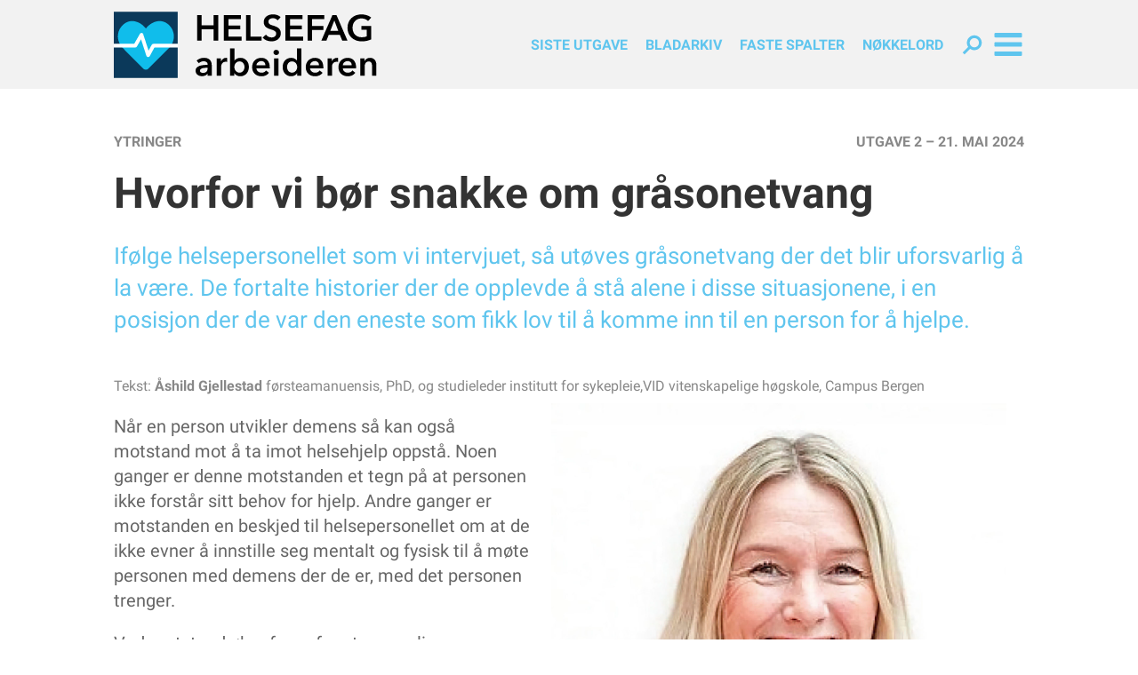

--- FILE ---
content_type: text/html; charset=UTF-8
request_url: https://www.helsefagarbeideren.no/journal/2024/2/m-812/Hvorfor_vi_b%C3%B8r_snakke_om_gr%C3%A5sonetvang
body_size: 12549
content:
<!doctype html>
<html lang="no">
	<head>
		<meta charset="UTF-8">
		<meta http-equiv="x-ua-compatible" content="ie=edge">
		<meta name="google-site-verification" content="CSE_OTJxBgvqDnxxyewNSfnQp73Ku9zWSHGGy2JPDpw" />
		<title>Hvorfor vi bør snakke om gråsonetvang | Helsefagarbeideren</title>
		<meta property="og:type" content="website"/>
<meta property="og:title" content="Hvorfor vi bør snakke om gråsonetvang | Helsefagarbeideren"/>
<meta property="og:url" content="https://www.helsefagarbeideren.no/journal/2024/2/m-812/Hvorfor_vi_bør_snakke_om_gråsonetvang"/>
<meta property="og:description" content="Ifølge helsepersonellet som vi intervjuet, så utøves gråsonetvang der det blir uforsvarlig å la være. De fortalte historier der de opplevde å stå alene i disse situasjonene, i en posisjon der de var den eneste som fikk lov til å komme inn til en person for å hjelpe."/>
<meta property="og:image" content="https://www.helsefagarbeideren.no/image/journal/2024/02/Helsefag_2024_02_034.jpg"/>
		<meta name="description" content="">
		<meta name="viewport" content="width=device-width, initial-scale=1">
		<meta name="generator" content="mPublish">
		<link type="text/plain" rel="author" href="https://www.helsefagarbeideren.no/humans.txt"/>
		<link rel="manifest" crossorigin="use-credentials" href="https://www.helsefagarbeideren.no/manifest.json"/>
		<link rel="apple-touch-icon" type="image/png" sizes="192x192" href="https://www.helsefagarbeideren.no/icon-192x192.png"/>
		<link rel="shortcut icon" type="image/png" sizes="32x32" href="https://www.helsefagarbeideren.no/icon-32x32.png"/>
		<link rel="icon" type="image/png" sizes="32x32" href="https://www.helsefagarbeideren.no/icon-32x32.png"/>
		<link rel="stylesheet" media="all" href="https://www.helsefagarbeideren.no/css/site.css?1762960514"/>
		<link rel="stylesheet" media="print" href="https://www.helsefagarbeideren.no/css/print.css?1687519326"/>
		<link rel="stylesheet" media="all" href="https://www.helsefagarbeideren.no/css/no.css?1682078185"/>
		<link rel="stylesheet" media="all" href="https://www.helsefagarbeideren.no/module/radix/css/cssbox.css?1679997912"/>
		<script src="https://www.helsefagarbeideren.no/module/gimle/js/gimle.js?1679997912"></script>
		<script src="https://www.helsefagarbeideren.no/module/radix/js/menu.js?1679997912"></script>
		<script src="https://www.helsefagarbeideren.no/module/radix/js/topsize.js?1679997912"></script>
		<script src="https://www.helsefagarbeideren.no/module/radix/js/toc.js?1679997912"></script>
		<script src="https://www.helsefagarbeideren.no/module/radix/js/toggleActive.js?1679997912"></script>
		<script src="https://www.helsefagarbeideren.no/module/radix/js/search.js?1679997912"></script>
		<script src="https://www.helsefagarbeideren.no/module/radix/js/searchcomplete.js?1679997912"></script>
		<!-- Matomo -->
<script>
  var _paq = window._paq = window._paq || [];
  /* tracker methods like "setCustomDimension" should be called before "trackPageView" */
  _paq.push(['trackPageView']);
  _paq.push(['enableLinkTracking']);
  (function() {
    var u="https://matomo.aksell.no/matomo/";
    _paq.push(['setTrackerUrl', u+'matomo.php']);
    _paq.push(['setSiteId', '7']);
    var d=document, g=d.createElement('script'), s=d.getElementsByTagName('script')[0];
    g.async=true; g.src=u+'matomo.js'; s.parentNode.insertBefore(g,s);
  })();
</script>
<!-- End Matomo Code -->
	</head>
	<body>
		<div id="overlay"></div>
		<div id="maingrid">
<header>
	<div id="topmenu" class="constrainer">
		<h1><a href="https://www.helsefagarbeideren.no/"><img src="https://www.helsefagarbeideren.no/gfx/logo.svg?1682078185" alt="logo"><span class="text">Helsefagarbeideren</span></a></h1>
		<nav>
			<a href="https://www.helsefagarbeideren.no/journal/latest" title="Vis siste utgave">Siste utgave</a>
<a href="https://www.helsefagarbeideren.no/journal" title="Vis tidligere utgaver">Bladarkiv</a>
<a href="https://www.helsefagarbeideren.no/journal/theme/" title="Vis tema">Faste Spalter</a>
<a href="https://www.helsefagarbeideren.no/journal/keyword/" title="Vis tema">Nøkkelord</a>
			<a href="https://www.helsefagarbeideren.no/?q" class="search"><svg class="icon"><use href="#mp3-magnify"/></svg>Søk</a>
			<button class="toggle-menu"><svg class="icon large bars"><use href="#mp3-bars"/></svg><svg class="icon large cross"><use href="#mp3-x"/></svg>menu</button>
		</nav>
	</div>
<nav id="menu">
	<div class="constrainer">
		<ul>
			<li id="menusearch">
				<h2><svg class="icon small"><use href="#mp3-magnify"/></svg>Søk</h2>
				<ul>
					<li><a href="https://www.helsefagarbeideren.no/?q" class="search">Søk i alt innhold</a></li>
				</ul>
			</li>
			<li>
				<h2><svg class="icon small"><use href="#mp3-arrow-r"/></svg>Siste utgave</h2>
				<ul>
					<li><a href="https://www.helsefagarbeideren.no/journal/latest">Les siste utgave på nett</a></li>
				</ul>
			</li>
			<li>
				<h2><svg class="icon small"><use href="#mp3-arrow-r"/></svg>Tidligere utgaver</h2>
				<ul>
					<li><a href="https://www.helsefagarbeideren.no/journal">Arkiv</a></li>
				</ul>
			</li>
			<li>
				<h2><svg class="icon small"><use href="#mp3-arrow-r"/></svg>Nyheter</h2>
				<ul>
					<li><a href="https://www.helsefagarbeideren.no/news">Nyhetsarkiv</a></li>
				</ul>
			</li>
			<li>
				<h2><svg class="icon small"><use href="#mp3-arrow-r"/></svg>Tema</h2>
				<ul>
					<li><a href="https://www.helsefagarbeideren.no/journal/theme/Artikler">Tematisk oversiikt</a></li>
				</ul>
			</li>
			<li id="menuissue">
				<h2><svg class="icon small"><use href="#mp3-arrow-r"/></svg><a href="https://www.helsefagarbeideren.no/journal/2024/2">Utgave 2/2024</a></h2>
				<ul>
					<li>
						<h2><svg class="icon small"><use href="#mp3-arrow-r"/></svg>Redaktøren</h2>
						<ul>
							<li><a href="https://www.helsefagarbeideren.no/journal/2024/2/m-05/Se_til_Alver_kommune._Så_enkelt_kan_nyutdannede_sikres_fast_heltid">Se til Alver kommune. Så enkelt kan nyutdannede sikres fast heltid</a></li>
						</ul>
					</li>
					<li>
						<h2><svg class="icon small"><use href="#mp3-arrow-r"/></svg>Kort &amp; godt</h2>
						<ul>
							<li><a href="https://www.helsefagarbeideren.no/journal/2024/2/m-33/Kort_&amp;_godt">Kort &amp; godt</a></li>
						</ul>
					</li>
					<li>
						<h2><svg class="icon small"><use href="#mp3-arrow-r"/></svg>Forbundslederen</h2>
						<ul>
							<li><a href="https://www.helsefagarbeideren.no/journal/2024/2/m-67/Damer_i_min_alder_undrer_seg_over_mye._Jeg_undrer_meg_blant_annet_over_språkets_utvikling">Damer i min alder undrer seg over mye. Jeg undrer meg blant annet over språkets utvikling</a></li>
						</ul>
					</li>
					<li>
						<h2><svg class="icon small"><use href="#mp3-arrow-r"/></svg>Nyheter</h2>
						<ul>
							<li><a href="https://www.helsefagarbeideren.no/journal/2024/2/m-113/Hun_er_garantert_100_prosent_jobb_etter_læretiden">Hun er garantert 100 prosent jobb etter læretiden</a></li>
							<li><a href="https://www.helsefagarbeideren.no/journal/2024/2/m-214/Best_i_nord,_mens_Innlandet_øker_mest">Best i nord, mens Innlandet øker mest</a></li>
							<li><a href="https://www.helsefagarbeideren.no/journal/2024/2/m-238/Slik_jobber_helsefagarbeidere_på_en_intensivavdeling">Slik jobber helsefagarbeidere på en intensivavdeling</a></li>
							<li><a href="https://www.helsefagarbeideren.no/journal/2024/2/m-347/–_Fint_å_kunne_bygge_i_høyden,_ikke_bare_i_bredden">– Fint å kunne bygge i høyden, ikke bare i bredden</a></li>
							<li><a href="https://www.helsefagarbeideren.no/journal/2024/2/m-446/Nytt_lønnstrinn_for_toårig_fagskoleutdanning">Nytt lønnstrinn for toårig fagskoleutdanning</a></li>
							<li><a href="https://www.helsefagarbeideren.no/journal/2024/2/m-481/Hanskeforbruket_like_høyt_som_under_pandemien">Hanskeforbruket like høyt som under pandemien</a></li>
							<li><a href="https://www.helsefagarbeideren.no/journal/2024/2/m-596/Tidshjelpemidler_reduserer_uro">Tidshjelpemidler reduserer uro</a></li>
							<li><a href="https://www.helsefagarbeideren.no/journal/2024/2/m-665/Involvering_gir_bedre_løsninger">Involvering gir bedre løsninger</a></li>
							<li><a href="https://www.helsefagarbeideren.no/journal/2024/2/m-721/Å_gjøre_det_greit_å_snakke_om_sex">Å gjøre det greit å snakke om sex</a></li>
						</ul>
					</li>
					<li>
						<h2><svg class="icon small"><use href="#mp3-arrow-r"/></svg>Ytringer</h2>
						<ul>
							<li><a href="https://www.helsefagarbeideren.no/journal/2024/2/m-812/Hvorfor_vi_bør_snakke_om_gråsonetvang">Hvorfor vi bør snakke om gråsonetvang</a></li>
							<li><a href="https://www.helsefagarbeideren.no/journal/2024/2/m-888/Bruk_nål_og_navneskilt_som_forteller_hva_du_er">Bruk nål og navneskilt som forteller hva du er</a></li>
						</ul>
					</li>
					<li>
						<h2><svg class="icon small"><use href="#mp3-arrow-r"/></svg>Delta DIREKTE</h2>
						<ul>
							<li><a href="https://www.helsefagarbeideren.no/journal/2024/2/m-925/Tre_spørsmål_og_svar_om_sykt_barn_dager-omsorgsdager">Tre spørsmål og svar om sykt barn dager/omsorgsdager</a></li>
						</ul>
					</li>
					<li>
						<h2><svg class="icon small"><use href="#mp3-arrow-r"/></svg>På hjertet</h2>
						<ul>
							<li><a href="https://www.helsefagarbeideren.no/journal/2024/2/m-977/-_Jeg_opplever_at_mange_helsefagarbeidere_ikke_vil_være_veiledere">- Jeg opplever at mange helsefagarbeidere ikke vil være veiledere</a></li>
						</ul>
					</li>
					<li>
						<h2><svg class="icon small"><use href="#mp3-arrow-r"/></svg>Helsefagarbeiderforbundet</h2>
						<ul>
							<li><a href="https://www.helsefagarbeideren.no/journal/2024/2/m-1019/Over_to_dager_i_april_holdt_Helsefagarbeiderforbundet_lærerkonferanse_på_Storo_i_Oslo">Over to dager i april holdt Helsefagarbeiderforbundet lærerkonferanse på Storo i Oslo</a></li>
							<li><a href="https://www.helsefagarbeideren.no/journal/2024/2/m-1028/Valg_av_nytt_styre_under_landsmøte_2025">Valg av nytt styre under landsmøte 2025</a></li>
							<li><a href="https://www.helsefagarbeideren.no/journal/2024/2/m-1050/Arbeidsplassbesøk_i_Lier,_Asker_og_Malvik">Arbeidsplassbesøk i Lier, Asker og Malvik</a></li>
						</ul>
					</li>
					<li>
						<h2><svg class="icon small"><use href="#mp3-arrow-r"/></svg>Bilag – Teknologi</h2>
						<ul>
							<li><a href="https://www.helsefagarbeideren.no/journal/2024/2/m-1068/Bilag_–_Hørselshjelpemidler">Bilag – Hørselshjelpemidler</a></li>
							<li><a href="https://www.helsefagarbeideren.no/journal/2024/2/m-1072/Forord">Forord</a></li>
							<li><a href="https://www.helsefagarbeideren.no/journal/2024/2/m-1091/Høreapparat_er_ikke_som_å_ta_på_briller">Høreapparat er ikke som å ta på briller</a></li>
							<li><a href="https://www.helsefagarbeideren.no/journal/2024/2/m-1183/Lurer_du_på_om_du_har_dårlig_hørsel?">Lurer du på om du har dårlig hørsel?</a></li>
							<li><a href="https://www.helsefagarbeideren.no/journal/2024/2/m-1195/10_ting_å_tenke_på_før_og_under_samtale">10 ting å tenke på før og under samtale</a></li>
							<li><a href="https://www.helsefagarbeideren.no/journal/2024/2/m-1230/-_Ørevoksen_bør_fjernes_daglig">- Ørevoksen bør fjernes daglig</a></li>
							<li><a href="https://www.helsefagarbeideren.no/journal/2024/2/m-1277/Drop-in_hos_hørselskontakten">Drop-in hos hørselskontakten</a></li>
							<li><a href="https://www.helsefagarbeideren.no/journal/2024/2/m-1307/Dette_trenger_du_å_vite_om_høreapparat">Dette trenger du å vite om høreapparat</a></li>
							<li><a href="https://www.helsefagarbeideren.no/journal/2024/2/m-1337/Noen_hørselshjelpemidler">Noen hørselshjelpemidler</a></li>
							<li><a href="https://www.helsefagarbeideren.no/journal/2024/2/m-1383/Hørselskartlegging_ved_sykehjem">Hørselskartlegging ved sykehjem</a></li>
							<li><a href="https://www.helsefagarbeideren.no/journal/2024/2/m-1439/Om_noen_ikke_hører_dørklokka,_hva_da_med_brannalarmen?">Om noen ikke hører dørklokka, hva da med brannalarmen?</a></li>
							<li><a href="https://www.helsefagarbeideren.no/journal/2024/2/m-1506/Vil_du_lære_mer_om_hørsel_og_hørselshjelpemidler?">Vil du lære mer om hørsel og hørselshjelpemidler?</a></li>
						</ul>
					</li>
				</ul>
			</li>
		</ul>
	</div>
</nav>
</header>
			<main class="article">
	<section id="content">
		<div class="meta">
			<div class="partitle">Ytringer</div>
			<div class="issueInfo">Utgave 2 – 21. mai 2024</div>
		</div>
<section id="m-812" class="chapter frontpage"><h1 id="m-813">Hvorfor vi bør snakke om gråsonetvang</h1>
<div id="m-814" class="lead  "><p id="m-815">Ifølge helsepersonellet som vi intervjuet, så utøves gråsonetvang der det blir uforsvarlig å la være. De fortalte historier der de opplevde å stå alene i disse situasjonene, i en posisjon der de var den eneste som fikk lov til å komme inn til en person for å hjelpe.</p></div>
<div id="m-816" class="persons  "><div id="m-817" class="person   var-a">
<div id="m-818" class="name  ">
<div id="m-819" class="misc  ">Tekst:</div>
<span class="firstname">Åshild </span><span class="lastname">Gjellestad </span>
</div>
<div id="m-822" class="review  "><p id="m-823">førsteamanuensis, PhD, og studieleder institutt for sykepleie,VID vitenskapelige høgskole, Campus Bergen</p></div>
<figure id="m-824" class=" w50 right textflow img "><img id="m-825" src="https://www.helsefagarbeideren.no/image/journal/2024/02/Helsefag_2024_02_034.jpg" alt=""></figure>
</div></div>
<p id="m-826">Når en person utvikler demens så kan også motstand mot å ta imot helsehjelp oppstå. Noen ganger er denne motstanden et tegn på at personen ikke forstår sitt behov for hjelp. Andre ganger er motstanden en beskjed til helsepersonellet om at de ikke evner å innstille seg mentalt og fysisk til å møte personen med demens der de er, med det personen trenger.</p>
<p id="m-827">Ved motstand øker faren for at personlige grenser og integritet overtråkkes, og for at det brukes gråsonetvang.</p>
<section id="m-828" class="sub-2"><h2 id="m-829">Hva skjer egentlig i relasjonen når helsepersonell møter motstand fra hjemmeboende personer med demens?</h2>
<p id="m-830">I min forskning har jeg forsøkt å få svar på dette spørsmålet ved både å se på tvangsvedtak som var sendt fra helsetjenesten til statsforvalter og hva de handlet om, og på hvilke erfaringer helsefagarbeidere og sykepleiere som møter motstand mot å gi helsehjelp til hjemmeboende personer med demens’, har gjort seg.</p>
<p id="m-831">Både innholdet i den skriftlige dokumentasjonen og erfaringene til helsepersonell handlet mye om å beholde en tillitsrelasjon til pasienten. Noen av erfaringene var også knyttet til gråsonetvang, og jeg mener erfaringene belyser at vi bør snakke mer åpent om tvang i utøvelse av tjenester til personer med demens.</p></section><section id="m-832" class="sub-2"><h2 id="m-833">Men, hva er egentlig gråsonetvang?</h2>
<p id="m-834">Når utøves slik tvang? Og hvorfor bør vi snakke mer om dette i helsetjenestene?</p>
<p id="m-835">Gråsonetvang er også tvang, og juridisk vil det si å gi noen helsehjelp mot deres vilje eller uten at de vet om det, og der personen yter motstand. Det kalles gråsonetvang fordi helsepersonellet som gir hjelpen, oppfatter at de opererer i gråsonen mellom frivillighet og tvang. De mener at personen som har vedtak på nødvendig helsehjelp, vil lide hvis ikke de får den. Det er hjelp som gis som vurderes som nødvendig, til tross for motstanden.</p>
<p id="m-836">Gråsonetvang dokumenteres ofte ikke som tvang, kanskje nettopp fordi helsehjelpen anses som nødvendig.</p></section><section id="m-837" class="sub-2"><h2 id="m-838">Når utøves gråsonetvang?</h2>
<p id="m-839">Ifølge helsepersonellet som vi intervjuet, så utøves gråsonetvang der det blir uforsvarlig å la være. Det kan være i situasjoner der en kommer hjem til en person som trenger å bli vasket og stelt fordi han eller hun er full av avføring, det kan være tilfeller der en må hente inn igjen en person som har gått ut i vinternatten tynnkledd og ikke er skodd for snø og is, eller det kan være der en må gi en person nødvendige medikamenter mot smerter eller depresjon, der de vil lide dersom de ikke får medisinen.</p>
<p id="m-840">Gråsonetvang kan også være å kjøre en person til kafeen på sykehjemmet, med løfte om en kopp kaffe og godt selskap, men der hun eller han aldri får komme hjem igjen til sitt eget hjem.</p>
<p id="m-841">Helsepersonell fortalte historier der de opplevde å stå alene i disse situasjonene, i en posisjon der de var den eneste som fikk lov til å komme inn til en person for å hjelpe. Det var også erfaringer med at utvikling av motstand økte i takt med økning av behov og forverring av demens, der helsepersonellet måtte balansere hårfint mellom nærhet og distanse for å bevare tillit, og posisjonen til å få lov å hjelpe, i relasjonen.</p></section><section id="m-842" class="sub-2"><h2 id="m-843">Hvorfor bør vi snakke mer om gråsonetvang?</h2>
<p id="m-844">I min tidligere jobb hos Statsforvalter var jeg ofte i kommunehelsetjenestene på tilsyn med kapittel 4a i pasient og brukerrettighetsloven, som omhandler bruk av tvang. Noen ganger ble vi fra kommunen møtt med at «hos oss bruker vi ikke tvang!». Og, de siste 15 årene er kommunehelsetjenesten blitt mye flinkere til å ha oppmerksomhet rundt bruk av tvang, og jobber tillitsskapende og personsentrert.</p>
<p id="m-845">Fokuset på å unngå tvang er stort, både i formidling av lovverk, i overordnete planer, og i media. Samtidig så er realiteten i hjemmetjenestene at flere eldre med demens og store hjelpebehov, bor hjemme. Dette er en ønsket utvikling, både fra de fleste enkeltpersoner og fra myndighetene. Det bidrar til livskvalitet, og det sparer penger. Men, selv om intensjonen er god med det sterke fokuset på å unngå bruk av tvang, både fra enkeltledere og i samfunnet generelt, så mener jeg at det også har en slagside. Det bidrar til å gjøre de utfordrende gråsonene vanskeligere å snakke om.</p>
<p id="m-846">Gråsonene, der personer med demens som trenger hjelp til dagliglivets nødvendige behov, men som motsetter seg denne hjelpen, er en viktig årsak til at tvang som helsehjelp er blitt regulert i lov. Tvang handler ikke utelukkende om tvangsinnleggelser eller belter som en ofte kan få inntrykk av i media. Noen ganger kan tvang i tilsynelatende mindre inngripende tiltak være nødvendig for å hindre lidelse og alvorlig skade på en person.</p>
<p id="m-847">Det er heller ikke slik at det er bare legen som kan ta en avgjørelse om tvang, slik som mange av de jeg snakket med hadde forståelse av. I vedtak om hjemmesykepleie som handler om for eksempel personlig hygiene, så er det i lov åpnet for at også sykepleiere og helsefagarbeidere kan ta slike alvorlige avgjørelser. Men, selv om tvang kan være nødvendig i noen spesielle tilfeller, så er tvang aldri ønskelig, og skal alltid forebygges og prøve unngås. Et tvangsvedtak er derfor etter min mening ikke noe en som helsepersonell bør fatte alene.</p></section><section id="m-848" class="sub-2"><h2 id="m-849">Hensyn til pasientens selvbestemmelse står sterkt</h2>
<p id="m-850">Sykepleiere og helsefagarbeidere i hjemmetjenester som er tett på pasientene har skjønt at pasienter kan lide dersom de ikke får hjelp, men de verdsetter også personens rett til selvbestemmelse høyt. Min erfaring er at det å bevare tillitt i relasjonen er sentralt i deres tilnærming, og at hensynet til pasientenes selvbestemmelse ofte trumfer hensynet til pasientens fysiske behov.</p>
<p id="m-851">Prinsippene om å ikke skade og å gjøre det godt står sterkt. Men, det er også de samme prinsippene som er årsaken til at helsepersonell noen ganger utøver gråsonetvang. I våre intervjuer med helsepersonell så fortalte de at det finnes en grense for hvilken tilstand man kan forlate en pasient i. Når situasjonen blir uforsvarlig og det er uetisk å la være, så må helsehjelp gis, til tross for eventuell motstand. Men, mange av disse situasjonene regnes ikke som ordentlig tvang. Det betyr at de heller ikke dokumenteres, og de blir derfor ikke tilstrekkelig synlige.</p>
<figure id="m-852" class=" w100 left img "><img id="m-853" src="https://www.helsefagarbeideren.no/image/journal/2024/02/Helsefag_2024_02_035.jpg" alt=""><figcaption class="content-width"><p id="m-855">Gråsonetvang dokumenteres ofte ikke som tvang, kanskje nettopp fordi helsehjelpen anses som nødvendig.</p>
<div id="m-856" class="origin  "><p id="m-857">Illustrasjonsfoto: CineLens/peopleimages.com</p></div></figcaption></figure></section><section id="m-858" class="sub-2"><h2 id="m-859">Hvorfor bruke tid på å skrive vedtak om tvang?</h2>
<p id="m-860">Det kan kanskje settes spørsmål ved hvorfor en sykepleier eller helsefagarbeider skal bruke tid på å dokumentere situasjonene, hvis helsehjelpen som de gir uansett forblir den samme. Et vedtak om tvang forandrer ikke situasjonen eller det pasienten har behov for.</p>
<p id="m-861">Denne tankegangen er langt på vei rett. Men, det er noen viktige ting pasienten går glipp av med en slik praksis. I tillegg til den arbeidsprosessen som det å fatte et vedtak krever at en går igjennom, der det å diskutere med annet helsepersonell om helsehjelpen virkelig er nødvendig eller kanskje kan utsettes, og der en prøver ut alternativer og tillitsskapende tiltak, så har vedtaket også en annen side. Det er det juridiske prinsippet om transparens og åpenhet rundt alvorlige beslutninger som omhandler enkeltmenneskers liv.</p>
<p id="m-862">Historien har vist oss at frihetsberøvelse på livstid, innestengelse og tvang har blitt utøvd ved hjelp av enkelt fagpersoners makt og delvis på grunn av mangel på åpenhet og bevissthet i samfunnet. Et tredje poeng er at ved å dokumentere denne type helsehjelp i et vedtak, så får overordnet faglig ansvarlig for tjenesten kopi, noe som ansvarliggjør i tildeling av ressurser. Et vedtak om tvang, om gråsonetvang, handler derfor også om pasientens rettsikkerhet.</p></section><section id="m-863" class="sub-2"><h2 id="m-864">Hvor grensen går mellom forsvarlig helsehjelp og retten til selvbestemmelse?</h2>
<p id="m-865">Mangel på oppmerksomhet rundt og dokumentasjon av gråsonetvang bidrar til at utfordringer med motstand, for eksempel til personlig hygiene, underkommuniseres i forhold til alvorlighetsgrad og behov for kompetanse i situasjonen.</p>
<p id="m-866">Det store spørsmålet vil alltid være hvor grensen går mellom forsvarlig helsehjelp og retten til selvbestemmelse for hver enkelt hjemmeboende person med demens, der ingen behov og situasjon er lik.</p>
<p id="m-867">For pasienten handler det om på den ene siden å ikke bli utsatt for enkeltpersoners makt og handlinger, som kan være velmenende og nødvendige, men som også kan være unødvendig inngripende, og på den andre siden å ikke bli overlatt til sin egen lidelse, på grunn av mangel på kompetanse hos personen som skulle hjelpe i situasjonen.</p>
<p id="m-868">For helsepersonellet handler det om å ha nok klinisk, juridisk og etisk kompetanse, og tilgjengelige ressurser til å kunne ta gode avgjørelser i situasjonen. I mange kommuner er det ansatte uten helsefaglig kompetanse som i praksis får tildelt det daglige ansvaret med å vurdere dette.</p>
<div id="m-869" class="box   var-a">
<p id="m-870">Symboleffekten dersom ikke gråsonesituasjoner med tvang dokumenteres, bør ikke undervurderes. Det som ikke er nødvendig å dokumentere, oppleves ikke som like alvorlig.</p>
<p id="m-871">Faglige diskusjoner om hva hjemmetjenesten skal gjøre i møte med motstand, hva gråsonetvang er og hvor grensene mellom uforsvarlighet og ivaretakelse av personlig integritet går, er et lederansvar.</p>
<p id="m-872">Jeg tror økt bevissthet rundt disse utfordrende situasjonene vil kunne avklare ansvar, styrke tjenestene og åpne for faglige diskusjoner der ansatte kan lære av hverandre, og der gråsonetvang ikke skjer i det skjulte.</p>
</div></section><section id="m-873" class="bibliography"><h2 id="m-874">Kilder:</h2>
<ol id="m-875" class="d 1">
<li id="m-876"><p id="m-877">Gjellestad, Å., Oksholm, T., &amp; Bruvik, F. (2021). Forced treatment and care in home-dwelling persons with dementia. Nursing ethics, 28(3), 372-386.</p></li>
<li id="m-878"><p id="m-879">Gjellestad, Å., Oksholm, T., Alvsvåg, H., &amp; Bruvik, F. (2022). Autonomy conquers all: a thematic analysis of nurses’ professional judgement encountering resistance to care from home-dwelling persons with dementia. BMC health services research, 22(1), 749.</p></li>
<li id="m-880"><p id="m-881">Gjellestad, Å., Oksholm, T., Alvsvåg, H., &amp; Bruvik, F. (2023). Trust-building interventions to home-dwelling persons with dementia who resist care. Nursing ethics, 30(7-8), 975-989.</p></li>
<li id="m-882"><p id="m-883">Gjellestad, Å. (2022). Care practices at the intersection between resistance and involuntary treatment and care. A mixed-methods study of how health care professionals approach resistance to care and involuntary treatment among home-dwelling persons with dementia. VID vitenskapelige høgskole-avhandlinger.</p></li>
<li id="m-884"><p id="m-885">Pasient og brukerettighetsloven, 1999</p></li>
</ol></section></section>
		<menu class="share">
			<a class="print" href="javascript:window.print()" title="Skriv ut"><svg class="icon large"><use href="#mp3-share-print"/></svg>skriv ut</a>
			<!--a class="instagram" href="javascript:window.print()" title="Jeg gremmes …"><svg class="icon large"><use href="#mp3-share-instagram"/></svg>Jeg gremmes …</a-->
			<a class="twitter" href="https://x.com/intent/post?text=Hvorfor vi bør snakke om gråsonetvang&amp;url=https://www.helsefagarbeideren.no/journal/2024/2/m-812/Hvorfor_vi_bør_snakke_om_gråsonetvang&amp;via=helsefagarbeideren" title="Del på twitter"><svg class="icon large"><use href="#mp3-share-x"/></svg>del på twitter</a>
			<a class="facebook" href="https://www.facebook.com/sharer/sharer.php?u=https://www.helsefagarbeideren.no/journal/2024/2/m-812/Hvorfor_vi_bør_snakke_om_gråsonetvang" title="Del på facebook"><svg class="icon large"><use href="#mp3-share-fb"/></svg>del på facebook</a>
		</menu>
		<nav class="prevnext">
			<a class="prev" href="https://www.helsefagarbeideren.no/journal/2024/2/m-721/Å_gjøre_det_greit_å_snakke_om_sex">
				<label>Forrige artikkel</label>
				<span>Å gjøre det greit å snakke om sex</span>
			</a>
			<a class="next" href="https://www.helsefagarbeideren.no/journal/2024/2/m-888/Bruk_nål_og_navneskilt_som_forteller_hva_du_er">
				<label>Neste artikkel</label>
				<span>Bruk nål og navneskilt som forteller hva du er</span>
			</a>
		</nav>
	</section>
</main>

<footer>
	<div class="constrainer">
		<nav class="footerTop">
			<a href="https://www.helsefagarbeideren.no/page/omoss">Om oss</a>
			<div class="spacer"></div>
			<a href="https://www.helsefagarbeideren.no/page/kontakt">Kontakt oss</a>
			<div class="spacer"></div>
			<a href="https://www.helsefagarbeideren.no/page/annonsering">Annonsering</a>
			<div class="spacer"></div>
			<a href="https://www.helsefagarbeideren.no/page/bladmangel">Uteblitt fagblad?</a>
		</nav>
		<div class="footerBottom">
			<p class="redaktør">Ansvarlig redaktør: Ann Beate Grasdalen<br/>Utgiver: <a href="https://www.delta.no/yrke/helsefagarbeiderforbundet">Helsefagarbeiderforbundet</a>, en yrkesorganisasjon i Delta</p>
			<img class="forbImg" src="https://www.helsefagarbeideren.no/gfx/helsefagarbeiderforbundet_logo.png">
			<p class="medlem">Helsefagarbeideren er medlem av <a href="https://fagpressen.no/">Fagpressen</a>, og redigeres etter <a href="https://www.nored.no/Redaktoeransvar/Redaktoerplakaten">Redaktørplakaten</a> og <a href="https://presse.no/pfu/etiske-regler/vaer-varsom-plakaten/">Vær Varsom-plakaten</a></p>
			<img class="fagImg" src="https://www.helsefagarbeideren.no/gfx/logo-fagpressen.svg">
		</div>
	</div>
</footer>
		</div>
<svg xmlns="http://www.w3.org/2000/svg" xmlns:xlink="http://www.w3.org/1999/xlink" display="none">
	<symbol viewBox="0 0 54 54" id="mp3">
		<path d="M27,.12,3.7,13.45v27L27,53.89,50.3,40.44v-27ZM45.3,36.89,27.5,26.71V6.17L45.3,16.35ZM26.5,6.17V26.71L8.7,37.2V16.35ZM9.39,38,27,27.58,44.87,37.8,27,48.11Z"/>
	</symbol>
	<symbol viewBox="0 0 512 512" id="mp3-bars">
		<path id="one" d="M464,144H48c-6.6,0-12-5.4-12-12V84c0-6.6,5.4-12,12-12h416c6.6,0,12,5.4,12,12v48 C476,138.6,470.6,144,464,144z"/>
		<path id="two" d="M464,292H48c-6.6,0-12-5.4-12-12v-48c0-6.6,5.4-12,12-12h416c6.6,0,12,5.4,12,12v48 C476,286.6,470.6,292,464,292z"/>
		<path id="tre" d="M464,440H48c-6.6,0-12-5.4-12-12v-48c0-6.6,5.4-12,12-12h416c6.6,0,12,5.4,12,12v48 C476,434.6,470.6,440,464,440z"/>
	</symbol>
	<symbol viewBox="0 0 512 512" id="mp3-magnify">
		<path d="M305,36c-94.44,0-171,76.56-171,171c0,34.95,10.49,67.45,28.48,94.53c0.36,0.55,0.74,1.08,1.11,1.62L36.06,430.69
			l45.25,45.25l127.53-127.53c0.11,0.07,0.21,0.15,0.32,0.22C236.5,367.17,269.48,378,305,378c94.44,0,171-76.56,171-171
			S399.44,36,305,36z M306,313c-58.54,0-106-47.46-106-106s47.46-106,106-106s106,47.46,106,106S364.54,313,306,313z"/>
	</symbol>
	<symbol viewBox="0 0 512 512" id="mp3-x">
		<path d="M465.89,97.92L98.42,465.39c-5.23,5.23-13.79,5.23-19.03,0l-31.89-31.89c-5.23-5.23-5.23-13.79,0-19.03L414.98,47.01
			c5.23-5.23,13.79-5.23,19.03,0l31.89,31.89C471.12,84.12,471.12,92.69,465.89,97.92z"/>
		<path d="M98.42,47.01l367.47,367.47c5.23,5.23,5.23,13.79,0,19.03l-31.89,31.89c-5.23,5.23-13.79,5.23-19.03,0L47.51,97.92
			c-5.23-5.23-5.23-13.79,0-19.03l31.89-31.89C84.62,41.77,93.19,41.77,98.42,47.01z"/>
	</symbol>
	<symbol viewBox="0 0 512 512" id="mp3-arrow-u">
		<path d="M247.3,39.6L107.6,179.2c-4.8,4.8-4.8,12.5,0,17.3l12.1,12.1c4.8,4.8,12.5,4.8,17.3,0l98.2-98.1v354
			c0,6.3,5.1,11.4,11.4,11.4h18.8c6.3,0,11.4-5.1,11.4-11.4v-354l98.2,98.1c4.8,4.8,12.5,4.8,17.3,0l12.1-12.1
			c4.8-4.8,4.8-12.5,0-17.3L264.7,39.6C259.9,34.8,252.1,34.8,247.3,39.6z"/>
	</symbol>
	<symbol viewBox="0 0 512 512" id="mp3-arrow-r">
		<path d="M472.4,247.3L332.8,107.6c-4.8-4.8-12.5-4.8-17.3,0l-12.1,12.1c-4.8,4.8-4.8,12.5,0,17.3l98.1,98.2h-354
			c-6.3,0-11.4,5.1-11.4,11.4v18.8c0,6.3,5.1,11.4,11.4,11.4h354L303.3,375c-4.8,4.8-4.8,12.5,0,17.3l12.1,12.1
			c4.8,4.8,12.5,4.8,17.3,0l139.7-139.8C477.2,259.9,477.2,252.1,472.4,247.3z"/>
	</symbol>
	<symbol viewBox="0 0 512 512" id="mp3-arrow-d">
		<path d="M264.7,472.4l139.8-139.7c4.8-4.8,4.8-12.5,0-17.3l-12.1-12.1c-4.8-4.8-12.5-4.8-17.3,0l-98.2,98.1v-354
			c0-6.3-5.1-11.4-11.4-11.4h-18.8c-6.3,0-11.4,5.1-11.4,11.4v354L137,303.3c-4.8-4.8-12.5-4.8-17.3,0l-12.1,12.1
			c-4.8,4.8-4.8,12.5,0,17.3l139.8,139.7C252.1,477.2,259.9,477.2,264.7,472.4z"/>
	</symbol>
	<symbol viewBox="0 0 512 512" id="mp3-arrow-l">
		<path d="M39.6,264.7l139.7,139.8c4.8,4.8,12.5,4.8,17.3,0l12.1-12.1c4.8-4.8,4.8-12.5,0-17.3l-98.1-98.2h354
			c6.3,0,11.4-5.1,11.4-11.4v-18.8c0-6.3-5.1-11.4-11.4-11.4h-354l98.1-98.2c4.8-4.8,4.8-12.5,0-17.3l-12.1-12.1
			c-4.8-4.8-12.5-4.8-17.3,0L39.6,247.3C34.8,252.1,34.8,259.9,39.6,264.7z"/>
	</symbol>
	<symbol viewBox="0 0 512 512" id="mp3-share-fb">
		<circle id="back" cx="256" cy="256" r="220"/>
		<path id="bigf" style="fill:#fff;" d="M312.54,132.41c0,14.57,0,28.04,0,43.09c-8.88,0-17.51,0.17-26.12-0.05
			c-8.2-0.21-12.07,3.61-12.02,11.67c0.03,6.08,0.01,12.16,0.01,19.04c13.25,0,25.51,0,39.22,0c-1.57,16.83-3.06,32.73-4.63,49.54
			c-12.21,0-23.79,0-36.67,0c0,21.29,0,41.62,0,61.96c0,20.37,0,40.74,0,61.96c-15.8,0-30.68,0.28-45.52-0.39
			c-1.7-0.08-4.48-5.48-4.51-8.44c-0.32-34.09-0.2-68.18-0.2-102.27c0-3.84,0-7.67,0-12.33c-8.13,0-15.49,0-23.72,0
			c0-16.76,0-32.72,0-49.57c7.42,0,14.76,0,23.62,0c0-8.12-0.08-15.44,0.01-22.75c0.39-31.42,19.69-50.91,51.11-51.42
			C286.06,132.23,299.01,132.41,312.54,132.41z"/>
	</symbol>
	<symbol viewBox="0 0 512 512" id="mp3-share-instagram">
		<circle id="back" cx="256" cy="256" r="220"/>
		<path style="fill:#fff;" d="M256.2,152.66c19.86,0,39.72-0.21,59.57,0.05c25.9,0.34,44.84,19.12,45.04,44.96
			c0.32,40.25,0.4,80.51,0.22,120.76c-0.11,24.57-20.15,44.29-46.02,44.61c-39.38,0.48-78.78,0.5-118.15-0.01
			c-25.98-0.33-45.11-19.06-45.51-44.91c-0.62-40.25-0.62-80.52-0.02-120.77c0.4-26.8,19.36-44.48,46.28-44.67
			C217.13,152.55,236.67,152.66,256.2,152.66z M341.77,258.31c0.04,0,0.08,0,0.12,0c0-19.8,0.04-39.61-0.01-59.41
			c-0.05-17.38-10.31-27.96-27.74-28.04c-38.73-0.17-77.47-0.17-116.21,0c-17.14,0.07-27.94,11.08-27.97,28.03
			c-0.05,38.96-0.04,77.92,0,116.87c0.02,18.02,10.22,28.23,28.37,28.25c39.06,0.05,78.12,0.02,117.18-0.08
			c15.9-0.04,26.08-10.18,26.21-26.21C341.89,297.92,341.77,278.11,341.77,258.31z"/>
		<path style="fill:#fff;" d="M310.71,257.19c0.16,30.41-24.57,55.45-54.72,55.43c-29.47-0.02-54.57-25.02-54.77-54.54
			c-0.21-30.26,24.54-55.15,54.85-55.17C286.03,202.89,310.55,227.24,310.71,257.19z M256.46,293.52
			c19.57-0.11,36.15-16.53,36.21-35.87c0.05-19.57-17.12-36.41-36.98-36.26c-19.89,0.15-35.69,16.07-35.79,36.04
			C219.8,277.92,235.72,293.64,256.46,293.52z"/>
		<path style="fill:#fff;" d="M314.29,213.37c-6.68-0.15-13.14-6.73-12.96-13.2c0.18-6.5,6.96-12.87,13.54-12.71
			c6.81,0.17,13.1,6.63,12.9,13.25C327.57,207.36,321,213.52,314.29,213.37z"/>
	</symbol>
	<symbol viewBox="0 0 512 512" id="mp3-share-twitter">
		<circle id="back" cx="256" cy="256" r="220"/>
		<path id="twitter" style="fill:#fff;" d="M209.62,357.57c94.34,0,145.94-78.16,145.94-145.94c0-2.22,0-4.43-0.15-6.63
			c10.04-7.26,18.7-16.25,25.59-26.55c-9.36,4.15-19.29,6.87-29.46,8.07c10.71-6.41,18.72-16.49,22.55-28.37
			c-10.07,5.97-21.08,10.19-32.57,12.45c-19.42-20.66-51.92-21.65-72.57-2.23c-13.32,12.53-18.97,31.19-14.84,49.01
			c-41.24-2.07-79.67-21.55-105.71-53.59c-13.61,23.44-6.66,53.42,15.88,68.47c-8.16-0.24-16.15-2.44-23.28-6.42
			c0,0.21,0,0.43,0,0.65c0.01,24.42,17.22,45.45,41.15,50.28c-7.55,2.06-15.47,2.36-23.16,0.88c6.72,20.89,25.98,35.21,47.92,35.62
			c-18.16,14.27-40.6,22.02-63.7,22c-4.08-0.01-8.16-0.25-12.21-0.74c23.46,15.05,50.75,23.04,78.62,23"/>
	</symbol>
	<symbol viewBox="0 0 512 512" id="mp3-share-x">
		<circle id="back" cx="256" cy="256" r="220"/>
      <path fill="#fff" d="M276,239.6l78.2-90.9h-18.5l-67.9,78.9-54.2-78.9h-62.5l82,119.3-82,95.3h18.5l71.7-83.3,57.3,83.3h62.5l-85-123.7h0ZM250.6,269.1l-8.3-11.9-66.1-94.5h28.5l53.3,76.3,8.3,11.9,69.3,99.2h-28.5l-56.6-80.9h0Z"/>
	</symbol>
	<symbol viewBox="0 0 512 512" id="mp3-share-print">
		<circle id="back" cx="256" cy="256" r="220"/>
		<g id="front">
			<rect x="189.72" y="140.01" style="fill:#fff;" width="132.56" height="33.14"/>
				<path style="fill:#fff;" d="M371.99,189.72H140.01c-9.14,0.03-16.54,7.43-16.57,16.57v82.85
					c0.03,9.14,7.43,16.54,16.57,16.57h49.71v66.28h132.56v-66.28h49.71c9.14-0.03,16.54-7.43,16.57-16.57v-82.85
					C388.53,197.15,381.13,189.75,371.99,189.72z M156.58,239.43c-9.15,0.02-16.59-7.38-16.61-16.53
					c-0.02-9.15,7.38-16.59,16.53-16.61c9.15-0.02,16.59,7.38,16.61,16.53c0,0.01,0,0.03,0,0.04
					C173.1,231.99,165.71,239.4,156.58,239.43z M305.71,355.43h-99.42v-82.88h99.42V355.43z"/>
				<rect x="216.12" y="293.7" style="fill:#fff;" width="79.44" height="11.36"/>
				<rect x="216.28" y="324.32" style="fill:#fff;" width="79.44" height="11.36"/>
		</g>
	</symbol>
	<symbol viewBox="0 0 512 512" id="mp3-angle-l">
		<path d="M144.58,264.49c-4.67-4.67-4.67-12.3,0-16.97L347.61,44.49c4.67-4.67,12.3-4.67,16.97,0l2.83,2.83
			c4.67,4.67,4.67,12.3,0,16.97L184.2,247.51c-4.67,4.67-4.67,12.3,0,16.97l183.22,183.22c4.67,4.67,4.67,12.3,0,16.97
			l-2.83,2.83c-4.67,4.67-12.3,4.67-16.97,0L144.58,264.49z"/>
	</symbol>
	<symbol viewBox="0 0 512 512" id="mp3-angle-r">
		<path d="M367.42,247.51c4.67,4.67,4.67,12.3,0,16.97L164.39,467.51c-4.67,4.67-12.3,4.67-16.97,0l-2.83-2.83
			c-4.67-4.67-4.67-12.3,0-16.97L327.8,264.49c4.67-4.67,4.67-12.3,0-16.97L144.58,64.29c-4.67-4.67-4.67-12.3,0-16.97
			l2.83-2.83c4.67-4.67,12.3-4.67,16.97,0L367.42,247.51z"/>
	</symbol>
	<symbol viewBox="0 0 416.44 512" id="mp3-pdf">
		<path d="M52.88,0A53,53,0,0,0,0,52.9V459.11A53,53,0,0,0,52.88,512H363.49a53,53,0,0,0,52.88-52.89v-334a43.85,43.85,0,0,0-3.41-19.3,53.46,53.46,0,0,0-10.47-15.13l-.05-.07L325.38,15l-.13-.13A61.13,61.13,0,0,0,308.92,4.42,59.77,59.77,0,0,0,285.6,0l.17,0Z" fill="#ff2116"/>
		<path d="M52.88,17.38H286s9.31.09,16.12,3a44,44,0,0,1,11.24,7.1l0,0,76.87,75.42a42.24,42.24,0,0,1,6.88,9.92c1.81,4.06,1.92,11.49,1.92,11.49s0,.25,0,.37V459.11a35.25,35.25,0,0,1-35.51,35.52H52.88a35.25,35.25,0,0,1-35.51-35.52V52.9A35.24,35.24,0,0,1,52.88,17.38Z" fill="#f5f5f5"/>
		<path id="path2697" d="M104,304.84c-12-11.95,1-28.38,36.08-45.82l22.08-11,8.61-18.83c4.73-10.35,11.79-27.24,15.69-37.54L193.52,173l-4.88-13.85c-6-17-8.16-42.63-4.34-51.83,5.16-12.47,22.07-11.19,28.77,2.18,5.23,10.43,4.7,29.33-1.5,53.17l-5.09,19.54,4.48,7.6c2.46,4.18,9.66,14.11,16,22.06l11.9,14.79,14.8-1.93c47-6.14,63.12,4.29,63.12,19.24,0,18.87-36.92,20.43-67.92-1.35a94.37,94.37,0,0,1-11.77-9.76s-19.42,3.95-29,6.53c-9.87,2.66-14.8,4.32-29.25,9.21,0,0-5.08,7.36-8.38,12.72-12.3,19.92-26.66,36.43-36.92,42.44C122.06,310.44,110,310.9,104,304.84Zm18.76-6.7c6.72-4.15,20.32-20.24,29.73-35.17l3.81-6.05-17.35,8.73c-26.81,13.48-39.07,26.18-32.7,33.87,3.59,4.31,7.87,4,16.51-1.38Zm174.12-48.88c6.58-4.6,5.62-13.88-1.81-17.62-5.78-2.91-10.44-3.51-25.46-3.29-9.24.63-24.08,2.49-26.6,3.06,0,0,8.16,5.64,11.78,7.71a157,157,0,0,0,25.08,10.48c8.44,2.58,13.32,2.31,17-.34Zm-70-29.1a171.92,171.92,0,0,1-15-19.39,107.91,107.91,0,0,1-8.42-12.55s-4.1,13.19-7.47,21.13l-10.49,25.93-3,5.89s16.17-5.31,24.4-7.46c8.72-2.27,26.41-5.75,26.41-5.75Zm-22.56-90.48c1-8.52,1.44-17-1.29-21.3-7.59-8.3-16.75-1.38-15.2,18.34.52,6.63,2.17,18,4.37,25l4,12.71,2.82-9.57a252.17,252.17,0,0,0,5.29-25.14Z" fill="#ff2116"/>
		<path id="path845" d="M124.29,360.2H143.7A52.72,52.72,0,0,1,158.81,362a17.75,17.75,0,0,1,9.76,7.75,25.49,25.49,0,0,1,4,14.41,26.19,26.19,0,0,1-3.22,13.33,18.89,18.89,0,0,1-8.67,8Q155.24,408,144,408h-6.72v30.61h-13Zm13,10.05v27.33h6.43q8.63,0,11.89-3.21t3.33-10.45a15.73,15.73,0,0,0-2.18-8.73c-1.46-2.26-3.06-3.64-4.83-4.14a30.45,30.45,0,0,0-8.21-.8Z" fill="#2c2c2c"/>
		<path id="path847" d="M182.46,360.2h17.63q12.81,0,20.44,4.54a28.17,28.17,0,0,1,11.6,13.49,48.62,48.62,0,0,1,4,19.87,55.35,55.35,0,0,1-3.56,20.5,32.6,32.6,0,0,1-10.79,14.47q-7.23,5.51-20.67,5.51H182.46Zm13,10.39v57.6h5.4q11.31,0,16.42-7.81t5.11-21q0-28.83-21.53-28.83Z" fill="#2c2c2c"/>
		<path id="path849" d="M248.56,360.2h43.52v10.39H261.53V394H286v10.39H261.53v34.17h-13Z" fill="#2c2c2c"/>
	</symbol>
</svg>
	</body>
</html>


--- FILE ---
content_type: text/css
request_url: https://www.helsefagarbeideren.no/css/site.css?1762960514
body_size: 8214
content:
:root {
	--pageWidth:                  1024px;
	--headerHeightMax:            100px;
	--headerHeightMin:            36px;
	--headerLogoHeightMax:        75px;
	--headerLogoHeightMin:        30px;
	--shrink-size:                1;
	--footerHeigth:               220px;
	--fontSize:                   2rem;
	--fontSizeSmall:              1.6rem;
	--fontSizeSmaller:            1.5rem;
	--fontSizeBig:                2.2rem;
	--fontSizeBigger:             2.5rem;

	--customerColor:            #5fc5ee;
	--customerColor1:           #d1d6cf;;
	--customerColor2:           #ece3d4;;
	--customerColor3:           #c7ad80;;
	--customerColor4:           #5fc5ee;;
	--customerColor5:           #F1B254;

	--variantColor1:            #333;
	--variantColor2:            #808080;
	--variantColor3:            #b3b3b3;
	--variantColor4:            #e6e6e6;
	--variantColor5:            #f2f2f2;

	--headerBgColor:            #f2f2f2;
	--iconColor:                  var(--customerColor);
	--iconMenuColor:              var(--customerColor);
	--iconShareColor:             var(--customerColor);
	--iconPrevNextColor:          var(--customerColor);
	--menuTextColor:              var(--customerColor);
	--menuLinkColor:            #000;
	--tocPartColor:               var(--customerColor);
	--tocLinkColor:             #000;
	--contentHeaderColor:       #333;
	--contentLeadColor:           var(--customerColor);
	--contentQuoteColor:          var(--customerColor);
	--contentTextColor:         #666;
	--contentTextColorLight:    #888;
	--contentTextColorDark:     #333;
	--contentLinkColor:           var(--customerColor);
	--contentBoxBgColor:          var(--customerColor1);
	--contentBoxTextColor:        var(--variantColor1);
	--contentBoxBgColorB:         var(--customerColor2);
	--contentBoxTextColorB:       var(--variantColor1);
	--contentBoxBgColorC:         var(--customerColor3);
	--contentBoxTextColorC:       var(--variantColor1);
	--contentBoxBgColorD:         var(--customerColor4);
	--contentBoxTextColorD:       var(--variantColor1);

	--footerBgColor:            #f2f2f2;
	--footerTextColor:            var(--variantColor2);

	--canvasText:                 Roboto, sans-serif;
	--contentText:                Roboto, sans-serif;
	--contentHeading:             Roboto, sans-serif;
	--contentSans:                Roboto, sans-serif;
	--contentBoxText:             Roboto, sans-serif;
	--dividor:                  #666;

	--tableborder-color:          var(--customerColor);
	--tablestripe-color:          #fff;

	--str-advertisement: 'advertisement:';
}


html,body,p,ol,ul,li,dl,dt,dd,blockquote,figure,fieldset,legend,textarea,pre,iframe,hr,h1,h2,h3,h4,h5,h6{margin:0;padding:0;}
ul{list-style:none;}
button,input,select,textarea{margin:0;}
html{box-sizing:border-box;min-height: 100%;font-size: 62.5%;}
*,*:before,*:after{box-sizing:inherit;}
img,embed,iframe,object,audio,video{max-width:100%;}
iframe{border:0;}
table{border-collapse:collapse;border-spacing:0;}
td,th{padding:0;text-align:left;}
:focus:not(:focus-visible) {outline:none;}

/* latin-ext */
@font-face {
  font-family: 'Roboto';
  font-style: italic;
  font-weight: 400;
  font-display: swap;
  src: local('Roboto Italic'), local('Roboto-Italic'), url(https://fonts.gstatic.com/s/roboto/v20/KFOkCnqEu92Fr1Mu51xGIzIXKMnyrYk.woff2) format('woff2');
  unicode-range: U+0100-024F, U+0259, U+1E00-1EFF, U+2020, U+20A0-20AB, U+20AD-20CF, U+2113, U+2C60-2C7F, U+A720-A7FF;
}
/* latin */
@font-face {
  font-family: 'Roboto';
  font-style: italic;
  font-weight: 400;
  font-display: swap;
  src: local('Roboto Italic'), local('Roboto-Italic'), url(https://fonts.gstatic.com/s/roboto/v20/KFOkCnqEu92Fr1Mu51xIIzIXKMny.woff2) format('woff2');
  unicode-range: U+0000-00FF, U+0131, U+0152-0153, U+02BB-02BC, U+02C6, U+02DA, U+02DC, U+2000-206F, U+2074, U+20AC, U+2122, U+2191, U+2193, U+2212, U+2215, U+FEFF, U+FFFD;
}
/* latin-ext */
@font-face {
  font-family: 'Roboto';
  font-style: italic;
  font-weight: 700;
  font-display: swap;
  src: local('Roboto Bold Italic'), local('Roboto-BoldItalic'), url(https://fonts.gstatic.com/s/roboto/v20/KFOjCnqEu92Fr1Mu51TzBic0CsTYl4BOQ3o.woff2) format('woff2');
  unicode-range: U+0100-024F, U+0259, U+1E00-1EFF, U+2020, U+20A0-20AB, U+20AD-20CF, U+2113, U+2C60-2C7F, U+A720-A7FF;
}
/* latin */
@font-face {
  font-family: 'Roboto';
  font-style: italic;
  font-weight: 700;
  font-display: swap;
  src: local('Roboto Bold Italic'), local('Roboto-BoldItalic'), url(https://fonts.gstatic.com/s/roboto/v20/KFOjCnqEu92Fr1Mu51TzBic6CsTYl4BO.woff2) format('woff2');
  unicode-range: U+0000-00FF, U+0131, U+0152-0153, U+02BB-02BC, U+02C6, U+02DA, U+02DC, U+2000-206F, U+2074, U+20AC, U+2122, U+2191, U+2193, U+2212, U+2215, U+FEFF, U+FFFD;
}
/* latin-ext */
@font-face {
  font-family: 'Roboto';
  font-style: normal;
  font-weight: 400;
  font-display: swap;
  src: local('Roboto'), local('Roboto-Regular'), url(https://fonts.gstatic.com/s/roboto/v20/KFOmCnqEu92Fr1Mu7GxKKTU1Kvnz.woff2) format('woff2');
  unicode-range: U+0100-024F, U+0259, U+1E00-1EFF, U+2020, U+20A0-20AB, U+20AD-20CF, U+2113, U+2C60-2C7F, U+A720-A7FF;
}
/* latin */
@font-face {
  font-family: 'Roboto';
  font-style: normal;
  font-weight: 400;
  font-display: swap;
  src: local('Roboto'), local('Roboto-Regular'), url(https://fonts.gstatic.com/s/roboto/v20/KFOmCnqEu92Fr1Mu4mxKKTU1Kg.woff2) format('woff2');
  unicode-range: U+0000-00FF, U+0131, U+0152-0153, U+02BB-02BC, U+02C6, U+02DA, U+02DC, U+2000-206F, U+2074, U+20AC, U+2122, U+2191, U+2193, U+2212, U+2215, U+FEFF, U+FFFD;
}
/* latin-ext */
@font-face {
  font-family: 'Roboto';
  font-style: normal;
  font-weight: 700;
  font-display: swap;
  src: local('Roboto Bold'), local('Roboto-Bold'), url(https://fonts.gstatic.com/s/roboto/v20/KFOlCnqEu92Fr1MmWUlfChc4AMP6lbBP.woff2) format('woff2');
  unicode-range: U+0100-024F, U+0259, U+1E00-1EFF, U+2020, U+20A0-20AB, U+20AD-20CF, U+2113, U+2C60-2C7F, U+A720-A7FF;
}
/* latin */
@font-face {
  font-family: 'Roboto';
  font-style: normal;
  font-weight: 700;
  font-display: swap;
  src: local('Roboto Bold'), local('Roboto-Bold'), url(https://fonts.gstatic.com/s/roboto/v20/KFOlCnqEu92Fr1MmWUlfBBc4AMP6lQ.woff2) format('woff2');
  unicode-range: U+0000-00FF, U+0131, U+0152-0153, U+02BB-02BC, U+02C6, U+02DA, U+02DC, U+2000-206F, U+2074, U+20AC, U+2122, U+2191, U+2193, U+2212, U+2215, U+FEFF, U+FFFD;
}

body {
	font-size: 14px;
	font-size: var(--fontSize);
	font-family: var(--canvasText);
}

a {
	text-decoration: none;
	color: var(--contentLinkColor);
}

sup, sub {
	vertical-align: baseline;
	position: relative;
	top: -0.4em;
}
sub { top: 0.4em; }

/* icons */
svg.icon {
	display: inline-block;
	width: 25px;
	height: 25px;
	fill: var(--iconColor);
	vertical-align: text-top;
}
svg.icon.huge {
	width: 48px;
	height: 48px;
}
svg.icon.large {
	width: 36px;
	height: 36px;
}
svg.icon.medium {
	width: 24px;
	height: 24px;
}
svg.icon.small {
	width: 14px;
	height: 14px;
}
button .icon {
	cursor: pointer;
}
button:focus,
svg.icon:focus,
a:focus {
	outline: var(--customerColor) dotted 1px;
}


#maingrid {
	display: grid;
	grid-template-columns: auto var(--pageWidth) auto;
	grid-template-rows: var(--headerHeightMax) auto var(--footerHeigth);
	grid-gap: 0 0;
	grid-template-areas:
	"header header header"
	". main ."
	"footer footer footer"
	;
}
#maingrid > header {
	grid-area: header;
	background-color: var(--headerBgColor);
}
body #maingrid > header {
	position: sticky;
	top: 0;
	left: 0;
	z-index: 666;
	height: 100px;
	transition: all .2s ease-in-out;
}
body.min-header #maingrid > header {
	z-index: 666;
	width: 100%;
	height: var(--headerHeightMin);
}
#maingrid > main {
	grid-area: main;
}

#maingrid .frontpage #news {
	display: grid;
	grid-template-columns: 48% 48%;
	grid-auto-rows: auto;
	grid-column-gap: 4%;
	grid-row-gap: 40px;
}
#maingrid .frontpage #news a article {
	display: grid;
	grid-template-columns: 100%;
	grid-template-rows: auto auto auto auto;
	grid-template-areas:
	"theme"
	"img"
	"title"
	"text"
	;
	grid-column-gap: 4%;
	font-size: var(--fontSizeSmall);
}
#maingrid .frontpage #news a article .theme {
	font-weight: 700;
	text-transform: uppercase;
	color: var(--contentTextColorLight);
}
#maingrid .frontpage #news a article h1 {
	grid-area: title;
	font-size: 2.1rem;
	margin: 10px 0px
}
#maingrid .frontpage #news a:hover article h1 {
	text-decoration: underline;
}
#maingrid .frontpage #news a article img {
	width: 100%;
	aspect-ratio: 3 / 2;
	object-fit: cover;
}
#maingrid .frontpage #news a article #lead {
	grid-area: text;
}
#maingrid .frontpage #news a:nth-child(1) {
	grid-column-start: 1;
	grid-column-end: 3;
}
#maingrid .frontpage #news a:nth-child(1) article {
	margin-bottom: 20px;
}
#maingrid .frontpage #news a:nth-child(1) article h1 {
	font-size: 3rem;
	margin: 0px 0px 10px 0px;
}

#maingrid > footer {
	grid-area: footer;
	display: flex;
	align-items: center;
	height: var(--footerHeigth);
	text-align: center;
	background-color: var(--footerBgColor);
	border-top: 1px solid var(--variantColor2);
	color: var(--footerTextColor);
}
#maingrid > footer a {
	color: var(--footertext-color);
	text-decoration: underline;
}
.constrainer {
	position: relative;
	width: 100%;
	max-width: var(--pageWidth);
	margin: 0 auto;
}
#topmenu {
	display: flex;
	align-items: stretch;
	position: relative;
	height: 100%;
}
#topmenu h1,
#topmenu nav {
	display: flex;
	flex-grow: 1;
	justify-content: flex-end;
	align-items: center;
}
#topmenu h1 { justify-content: flex-start; }
#topmenu h1 a { display: contents; }
#topmenu h1 img {
	height: var(--headerLogoHeightMax);
	transition: all .2s ease-in-out;
}
.min-header #topmenu h1 img {
	height: var(--headerLogoHeightMin);
}
#topmenu h1 .text {
	display: none;
}
#topmenu nav button,
#topmenu nav a.search {
	padding: 0;
	background-color: transparent;
	border-width: 0;
	font-size: 0;
}
#topmenu nav a {
	margin: 10px;
	font-size: 1.6rem;
	font-weight: bold;
	text-transform: uppercase;
	text-align: center;
}
#topmenu nav a:hover {
	text-decoration: underline;
}
#topmenu nav button .icon {
	fill: var(--iconMenuColor);
}
#topmenu nav button .icon.cross {
	display: none;
}
body.menu #topmenu nav button .icon.cross {
	display: unset;
}
body.menu #topmenu nav button .icon.bars {
	display: none;
}
#menu {
	height: 0;
	overflow: hidden;
	background-color: var(--headerBgColor);
	font-size: var(--fontSizeSmall);
}
body.menu #menu {
	height: auto;
	padding-bottom: 20px;
	box-shadow: rgba(0, 0, 0, 0.45) 0px 25px 20px -20px;
}
#menu .constrainer {
	padding-top: 20px;
}
#menu .constrainer > ul {
	column-count: 3;
}
#menu h2 {
	margin: 0 0 .4em 0;
	text-transform: uppercase;
	font-size: var(--fontSizeSmall);
	color: var(--menuTextColor);
}
#menu h2 .icon {
	margin: 2px 2px 0 -16px;
	fill: var(--menuTextColor)
}
#menu a {
	color: var(--menuLinkColor);
}
#menu a:hover {
	text-decoration: underline;
}
#menu li {
	margin: .4em 0 .6em 0;
}
#menuissue > ul > li {
	break-inside: avoid-column;
}
#menuissue > ul > li > ul >li {
	line-height: 1.1;
}
#menu #menuissue {
	margin-top: 0;
	padding-bottom: 1em;
}
#menu .constrainer > ul > li:not(#menuissue) {
	display: none;
}

main {
	display: grid;
	grid-template-columns: 1fr 200px;
	grid-template-areas: "content pdf";
	gap: 20px 30px;
	min-height: calc(100vh - var(--headerHeightMax) - var(--footerHeigth));
	padding-bottom: 30px;
	padding-top: 50px;
}
main.issue {
	display: grid;
	grid-template-columns: 1fr 200px;
	grid-template-areas: "content pdf";
	gap: 20px 30px;
	padding-bottom: 30px;
	padding-top: 50px;
}
main.frontpage {
	display: grid;
	grid-template-columns: 1fr 200px;
	grid-template-areas:
		"content pdf"
	;
	gap: 20px 30px;
	padding-bottom: 30px;
}
main.news {
	display: grid;
	grid-template-columns: 100%;
	grid-template-areas: "content";
	padding-bottom: 30px;
	padding-top: 50px;
}
main.result {
	display: grid;
	grid-template-columns: 100%;
	grid-template-rows: fit-content 1fr;
	grid-template-areas:
		"nav"
		"content"
	;
	padding-bottom: 30px;
	padding-top: 50px;
}
main.theme, main.year {
	display: grid;
	grid-template-columns: 100%;
	grid-template-rows: fit-content 1fr;
	grid-template-areas:
		"nav"
		"content"
	;
	gap: 20px 0px;
	padding-bottom: 30px;
}
main.article {
	grid-template-columns: 1fr;
	grid-template-areas: "content";
}
main #content {
	grid-area: content;
	font-size: var(--fontSizeSmall);
}
main.frontpage nav, main.issue nav {
	grid-area: pdf;
}
main.theme nav, main.year nav {
	grid-area: nav;
}
main.year nav ul {
	display: flex;
    flex-wrap: wrap;
    justify-content: space-between;
    margin-left: 0;
	gap: 10px;
}
main.result nav {
	grid-area: nav;
}

main.year nav.toc {
	width: fit-content;
	max-width: 100%;
}

/* content */

/* headings */
#content h1,
#content h2,
#content h3,
#content h4,
#content h5,
#content h6 {
	margin: 1.2em 0 .5em 0;
	font-family: var(--contentHeading);
	font-weight: 700;
	line-height: 1.2;
	color: var(--contentHeaderColor);
}
#content h1 {
	margin-top: 0;
	font-size: 4.8rem;
}
#content h2 {
	font-size: 3.3rem;
}
#content h3 {
	font-size: 2.2rem;
}
#content h4 {
	font-weight: normal;
	font-size: 2.2rem;
}
#content h3 {
	font-weight: normal;
	font-style: italic;
	font-size: 2.2rem;
}

#content h5,
#content h6 {
	font-size: 1rem;
	font-style: italic;
}

#content .meta {
	display: flex;
	justify-content: space-between;
	margin-bottom: 2rem;
	font-weight: 700;
	text-transform: uppercase;
	color: var(--contentTextColorLight);
}
#content .lead p {
	font-size: calc(var(--fontSize) + 6px);
	color: var(--contentLeadColor);
}
#content blockquote {
	padding-top: 1rem;
	padding-left: 66px;
	margin-bottom: 1rem;
	background: url('data:image/svg+xml;utf8,<svg xmlns="http://www.w3.org/2000/svg" viewBox="0 0 60 39.4"><path style="fill: %235fc5ee" d="M19.93,0V3.13c-4.48,2.24-7.62,4.71-9.63,7.39a13.19,13.19,0,0,0-3.14,8.29,6.63,6.63,0,0,0,.68,3.58,2.28,2.28,0,0,0,1.79,1.12,7.89,7.89,0,0,0,2.68-.67,8.78,8.78,0,0,1,3.14-.68,7.31,7.31,0,0,1,5.37,2.24A7.43,7.43,0,0,1,23.06,30a8,8,0,0,1-2.91,6.27A9.63,9.63,0,0,1,13.21,39C9.85,39,6.72,37.39,4,34.48a15.8,15.8,0,0,1-4-11A23.43,23.43,0,0,1,5.15,9.18,32.1,32.1,0,0,1,19.93,0ZM56.42.22V3.13Q48.7,7.5,46.34,11.19a14.54,14.54,0,0,0-2.46,8.29,4.33,4.33,0,0,0,.9,3.13,2.28,2.28,0,0,0,1.79,1.12A8.09,8.09,0,0,0,49,23.06a9,9,0,0,1,3.36-.67,7.27,7.27,0,0,1,5.37,2.24A7.4,7.4,0,0,1,60,30.22a8.4,8.4,0,0,1-2.91,6.5,10.57,10.57,0,0,1-7.16,2.68,12.18,12.18,0,0,1-9.18-4.25,15.41,15.41,0,0,1-4-11A23.09,23.09,0,0,1,41.87,9.63C45.22,5.15,50.15,2,56.42.22Z"/></svg>') no-repeat 0 10px;
	background-size: 44px;
}
#content blockquote p {
	font-size: 2.6rem;
	color: var(--contentQuoteColor);
}

#content blockquote .origin p {
	font-size: var(--fontSizeSmall);
	text-align: right;
}
#content p,
#content ul,
#content ol {
	font-family: var(--contentText);
	font-size: var(--fontSize);
	color: var(--contentTextColor);
	line-height: 1.4;
	-webkit-hyphens: auto;
	-ms-hyphens: auto;
	hyphens: auto;
}
main.page #content p,
main.page #content ul,
main.page #content ol {
	-webkit-hyphens: unset;
	-ms-hyphens: unset;
	hyphens: unset;
}
#content .persons {
	padding: 1rem 0;
	font-family: var(--contentSans), sans-serif;
}
#content .person {
	margin: 1rem 0;
	color: var(--contentTextColorLight);
}
#content .person > *,
#content .person [class^="misc"] {
	display: inline-block;
}
#content .persons .name span {
	font-weight: bold;
}
#content .persons p {
	margin: 0;
	font-size: var(--fontSizeSmall);
	color: var(--contentTextColorLight);
}





#content .suptitle {
	margin-bottom: 10px;
	font-family: var(--contentHeading), sans-serif;
	font-size: var(--fontSize);
	font-weight: 400;
	line-height: 1.2;
}
#content .subtitle {
	margin: -.5em 0 1em 0;
	font-family: var(--contentHeading), sans-serif;
	font-size: var(--fontSize);
	font-weight: 400;
	line-height: 1.2;
}
#content h2 + section > h3,
#content h3 + section > h4 { margin-top: 0; }
#content :not(section) h1,
.page #content :not(section) h1 {
	font-size: var(--fontSize);
}
#content figure h1 {
	margin-bottom: .5em;
}

#content p { margin: 0 0 1em 0; }
#content p.blank { margin-top: 2em; }
#content p.unindented { margin-top: -1em; }
#content h2 + p.unindented { margin-top: 0; }
#content p.hanging {
	padding-left: 2.2rem;
	text-indent: -2.2rem;
}
#content p.left { text-align: left; }
#content p.center { text-align: center; }
#content p.right { text-align: right; }
#content p.justify { text-align: justify; }
#content p.source {
	text-align: right;
	font-size: var(--fontSizeSmall);
}
#content p a {
	word-wrap: break-word;
	word-break: break-all;
}
#content p a:hover {
	text-decoration: underline;
}

#content em {
	font-weight: inherit;
	font-style: normal;
	text-decoration: none;
}
#content em.strong { font-weight: bold; }
#content em.italic { font-style: italic; }
#content em.underline { text-decoration: underline; }

#content ol,
#content ul { margin: .5em 0 1em 1.2em; }
#content ol.num { list-style: decimal; }
#content ol.A { list-style: upper-alpha; }
#content ol.a { list-style: lower-alpha; }
#content ol.I { list-style: upper-roman; }
#content ol.i { list-style: lower-roman; }
#content ul.circle { list-style: circle; }
#content ul.bullet { list-style: initial; }
#content ul.free { list-style: none; }
#content li { margin: .5em 0; }
#content li p { margin: 0; }

#content figure {
	display: grid;
	grid-template-columns: repeat(8, 1fr);
	grid-gap: 10px;
	margin: 1.5em 0;
}
#content figure:not(.textflow) > *   { grid-column: 1 / span 8; }
#content figure:not(.textflow).w100 > *   { grid-column: 1 / span 8; }
#content figure:not(.textflow).w75 > *    { grid-column: 1 / span 6; }
#content figure:not(.textflow).w50 > *    { grid-column: 1 / span 4; }
#content figure:not(.textflow).w25 > *    { grid-column: 1 / span 2; }
#content figure:not(.textflow).w12½ > *   { grid-column: 1 / span 1; }
#content figure:not(.textflow).center.w100> *  { grid-column: 1 / span 8; justify-self: center; }
#content figure:not(.textflow).center.w75> *   { grid-column: 2 / span 6; }
#content figure:not(.textflow).center.w50> *   { grid-column: 3 / span 4; }
#content figure:not(.textflow).center.w25> *   { grid-column: 4 / span 2; }
#content figure:not(.textflow).center.w12½> *  { grid-column: 4 / span 1; }
#content figure:not(.textflow).right.w100 > *  { grid-column: 1 / span 8; justify-self: end; }
#content figure:not(.textflow).right.w75 > *   { grid-column: 3 / span 6; }
#content figure:not(.textflow).right.w50 > *   { grid-column: 5 / span 4; }
#content figure:not(.textflow).right.w25 > *   { grid-column: 7 / span 2; }
#content figure:not(.textflow).right.w12½ > *  { grid-column: 8 / span 1; }
#content figure:not(.textflow).left.w75 figcaption[class^="side-"]   { grid-column: 7 / span 2 !important; grid-row: 1; }
#content figure:not(.textflow).left.w50 figcaption[class^="side-"]   { grid-column: 5 / span 4 !important; grid-row: 1; }
#content figure:not(.textflow).left.w25 figcaption[class^="side-"]   { grid-column: 3 / span 6 !important; grid-row: 1; }
#content figure:not(.textflow).left.w12½ figcaption[class^="side-"]  { grid-column: 2 / span 7 !important; grid-row: 1; }
#content figure:not(.textflow).center figcaption.full-width          { grid-column: 1 / span 8 !important; grid-row: 1; }
#content figure:not(.textflow).right.w75 figcaption[class^="side-"]  { grid-column: 1 / span 2 !important; grid-row: 1; }
#content figure:not(.textflow).right.w50 figcaption[class^="side-"]  { grid-column: 1 / span 4 !important; grid-row: 1; }
#content figure:not(.textflow).right.w25 figcaption[class^="side-"]  { grid-column: 1 / span 6 !important; grid-row: 1; }
#content figure:not(.textflow).right.w12½ figcaption[class^="side-"] { grid-column: 1 / span 7 !important; grid-row: 1; }
#content figure:not(.textflow) figcaption.side-top { align-self: start; }
#content figure:not(.textflow) figcaption.side-bottom { align-self: end; }
#content figure:not(.textflow) figcaption.full-width { grid-column: 1 / span 8 !important; }
#content figure.right figcaption { text-align: left; }
#content figure.center figcaption { text-align: center; }
#content figure.textflow {
	display: block;
	margin-top: 0.5em;
}
#content figure.textflow { float: left; margin-right: 20px; }
#content figure.textflow.center { margin-left: auto; margin-right: auto; text-align: center; }
#content figure.textflow.right { float: right; margin-left: 20px; }
#content figure.textflow.w75  { width: 75%; }
#content figure.textflow.w50  { width: 50%; }
#content figure.textflow.w25  { width: 25%; }
#content figure.textflow.w12½ { width: 12.5%; }

#content figcaption {
	margin-top: 0;
	font-family: var(--contentSans), sans-serif;
	line-height: 1.2;
	color: var(--contentTextColorDark);
}
#content figcaption {
	padding: 0.5em 10px 10px 10px !important;
}
#content figcaption p {
	font-size: var(--fontSizeSmall);
	color: var(--contentTextColorLight);
}
#content figcaption .note p,
#content .origin p {
	color: var(--contentTextColorLight);
}
#content figcaption p { margin-bottom: .5em; }
#content figcaption p + .origin p { margin-top: -.5em; }

#content figure.table {
	overflow-x: auto;
	overflow-y: hidden;
}
#content figure img {
	max-width: 100%;
}
#content figure img.b {
	padding: 10px;
	border: 1px solid var(--tableborder-color);
}

#content figure.imbed iframe {
	width: 100%;
	height: 415px;
}


#content .gallery {
	margin: 2em 0;
}
#content .gallery a { display: inline-block }
#content .gallery .item {
	display: inline-block;
	width: 100px;
	height: 100px;
	margin: 10px;
	background-size: cover;
}
#content .gallery .item img {
	width: 1px;
	height: 1px;
}


#content table {
	width: 100%;
	margin: .5em 0;
	border-collapse: collapse;
}
#content table caption {
	margin-bottom: .5em;
	font-family: var(--contentSans), sans-serif;
	font-size: var(--fontSizeSmall);
	font-weight: 700;
	text-align: left;
	line-height: 1.2;
}
#content table th,
#content table td {
	padding: 5px;
	border-bottom: 1px var(--dividor) solid;
	font-family: var(--contentSans), sans-serif;
	font-size: var(--fontSizeSmall);
	line-height: 1.2;
}
#content table th.left,
#content table td.left { text-align: left; }
#content table th.center,
#content table td.center { text-align: center; }
#content table th.right,
#content table td.right { text-align: right; }
#content table th,
#content table td { vertical-align: top; } /* default */
#content table th.top,
#content table td.top { vertical-align: top; }
#content table th.middle,
#content table td.middle { vertical-align: middle; }
#content table th.bottom,
#content table td.bottom { vertical-align: bottom; }
#content table p {
	margin: 0;
	font-size: var(--fontSizeSmall);
}
#content table p.blank { margin-top: .5em; }
#content table th {
	border-bottom-color: var(--customerColor2);
	background-color: var(--customerColor1);
}
#content table th p {
	color: #000;
}
#content table.var-a tr:nth-child(even) td { background-color: var(--tablestripe-color); }
#content table.var-b tr th,
#content table.var-b tr td { background-color: transparent; }
#content table.var-c tr > * { border: none; }
#content table.var-d { margin: 0; }
#content table.var-d tr > * {
	padding: 0;
	border: none;
}
#content table.var-d tr > * > p {
	font-size: initial;
	font-family: var(--contentText);
	line-height: 1.8;
}

#content .footnote {
	vertical-align: baseline;
	top: -0.4em;
	position: relative;
	padding: 0 0 0 3px;
	cursor: help;
	font-weight: bold;
	color: var(--contentLinkColor);
}
#content .footnote span {
	display: none;
	position: absolute;
	bottom: 20px;
	left: -150px;
	z-index: 666;
	width: 300px;
	padding: 10px;
	background-color: var(--variantColor1);
	border-radius: 3px;
	box-shadow: 1px 1px 6px var(--variantColor1);
	text-indent: 0;
	font-weight: normal;
	font-size: var(--fontSizeSmall);
	line-height: normal;
	color: var(--customerColor5);
}
#content .footnote.active span {
	display: unset;
}

/* content elements */
#content .box {
	display: flow-root;
	margin: 1rem 0;
	padding: 2rem 3rem;
	background-color: var(--contentBoxBgColor);
	color: var(--contentBoxTextColor);
}
#content .box h1,
#content .box h2,
#content .box h3,
#content .box h4,
#content .box p {
	color: var(--contentBoxTextColor);
}
#content .box.var-b {
	background-color: var(--contentBoxBgColorB);
}
#content .box.var-b h1,
#content .box.var-b h2,
#content .box.var-b h3,
#content .box.var-b h4,
#content .box.var-b p {
	color: var(--contentBoxTextColorB);
}
#content .box.var-c {
	background-color: var(--contentBoxBgColorC);
}
#content .box.var-c h1,
#content .box.var-c h2,
#content .box.var-c h3,
#content .box.var-c h4,
#content .box.var-c p {
	color: var(--contentBoxTextColorC);
}
#content .box.var-c p a {
	color: #bae6f8;
}
#content .box.var-d {
	background-color: var(--contentBoxBgColorD);
}
#content .box.var-d h1,
#content .box.var-d h2,
#content .box.var-d h3,
#content .box.var-d h4,
#content .box.var-d p {
	color: var(--contentBoxTextColorD);
}
#content .box h1 {
	font-size: var(--fontSizeBigger);
	color: var(--contentBoxTextColor);
}
#content .box h2 {
	margin-top: 0;
	font-size: 120%;
}
#content .box h3 {
	margin-top: 0;
	font-style: normal;
	font-weight: bold;
	font-size: 110%;
}
#content .box h4 {
	margin-top: 0;
	font-style: italic;
	font-size: 100%;
}
#content .box .lead p {
	font-style: italic;
	font-size: var(--fontSize);
}
#content .box p {
	font-family: var(--contentBoxText), sans-serif;
	font-size: var(--fontSizeSmall);
	color: var(--contentBoxTextColor);
}
#content .box section + p { margin-top: 1.2em; }

#content .petit {
	margin-left: 20px;
	font-style: italic;
}

#content .example {
	padding-left: 15px;
	border-left: 15px var(--customerColor) solid;
}
#content .variant p {
	font-weight: 700;
	font-style: italic;
	color: var(--customerColor1);
}

#content .poem { margin: 1em 0; }
#content .poem h1 {
	margin-top: 1.5em;
	font-size: 22px;
	font-style: italic;
}
#content .verse { margin: 1em 0;  }
#content .verse p { margin: 0; }

#content menu.share {
	display: flex;
	margin: 20px 0 15px 0;
	padding: 15px 0 0 0;
	border-top: 1px solid var(--dividor);
}
#content menu.share .icon {
	fill: var(--variantColor3);
}
#content menu.share .icon:hover {
	fill: var(--customerColor);
}
#content menu.share a {
	margin-right: 5px;
	font-size: 0;
}

#content nav.prevnext {
	display: flex;
	clear: both;
	padding-top: 15px;
	border-top: 1px solid var(--dividor);
	font-family: var(--contentSans);
	font-size: var(--fontSizeSmall);
}
#content nav.prevnext a {
	position: relative;
	display: block;
	width: 50%;
	margin: 0 15px;
	text-decoration: none;
	color: var(--contentTextColorDark);
}
#content nav.prevnext a.next { text-align: right; }
#content nav.prevnext a.noprev { visibility: hidden; }
#content nav.prevnext .icon {
	position: absolute;
	top: -1px;
	left: -23px;
	fill: var(--iconPrevNextColor);
}
#content nav.prevnext .next .icon {
	left: unset;
	right: -23px;
}
#content nav.prevnext label {
	display: block;
	cursor: pointer;
}
#content nav.prevnext span {
	font-weight: bold;
}


/* toc */
#content.toc header {
	display: flex;
	justify-content: space-between;
	margin-bottom: 3rem;
	padding-bottom: 3rem;
	border-bottom: 1px solid var(--dividor);
}
#content.toc header h1 {
	margin: 0;
	font-size: 4.8rem;
}
#content.toc header a.pdf {
	display: flex;
	align-items: center;
	align-self: flex-end;
}
#content.toc header a.pdf .icon {
	fill: var(--customerColor);
	margin-right: 10px;
}
#content.toc h2 {
	margin: 1.5em, 0, 0, 0;
	font-size: var(--fontSize);
	text-transform: uppercase;
	color: var(--tocPartColor);
}
#content.toc h2 .icon {
	margin: 3px 2px 0 0;
	fill: var(--tocPartColor)
}
#content.toc ul {
	margin: 0;
}
#content.toc ul ul {
	margin: 0 0 .5em 0;
	padding-left: 16px;
}
#content.toc a {
	color: var(--tocLinkColor);
}
#content.toc a:hover {
	text-decoration: underline;
}

/* frontpage */
main.frontpage #frontcol1 {
	margin-top: 8px;
}
main.frontpage h1 {
	font-size: 3rem;
	color: var(--customerColor);
}
main.frontpage li {
	margin: 8px 0;
}
main.frontpage li.pdf {
	padding: 28px 0 8px 0 !important;
}
main.frontpage a, main.issue a {
	color: var(--contentTextColorDark);
}
main.frontpage nav a:hover, main.issue a:hover {
	text-decoration: underline;
}
main.frontpage h2, main.issue h2 {
	font-weight: normal;
	font-size: 1.8rem;
}
main.frontpage #frontcol1 li {
	padding-top: 8px;
	border-top: 1px solid var(--dividor);
}
main.frontpage #frontcol2 li {
	margin-bottom: 28px;
}
main.frontpage #frontcol1 h2 {
	margin-left: 24px;
	text-indent: -24px;
}
main.frontpage .icon, main.issue .icon  {
	fill: var(--customerColor);
	margin: 6px 10px 0 0;
}
main.frontpage #frontcol1 li a {
	display: flex;
}
main.frontpage #frontcol1 li a img {
	max-width: 135px;
	max-height: 90px;
	object-fit: cover;
	margin-right: 10px;
}
main.frontpage #frontcol1 li a > div {
	display: flex;
	flex-direction: column;
	justify-content: space-between;
	width: 100%;
	padding-left: 20px;
	border-bottom: 1px solid var(--dividor);
}
main.frontpage #frontcol1 li a div div {
	align-self: flex-end;
	padding-bottom: 10px;
}
main.frontpage .icon, main.issue .icon {
	margin: 3px 7px;
}
main.frontpage #frontcol1 .icon {
	margin: 6px 7px;
}
main.frontpage #news .readMoreNews {
	color: var(--customerColor);
	font-size: var(--fontSize);
	font-weight: bold;
}

/* year */
#content.library {
	display: grid;
	grid-template-columns: repeat(auto-fit, minmax(177px, 22%));
	grid-auto-rows: min-content;
	grid-gap: 30px;
}
#content.library article.pdfonly {
	position: relative;
}
#content.library article.pdfonly:after {
	display: flex;
	align-items: center;
	justify-content: center;
	position: absolute;
	top: 40px;
	right: 5px;
	width: 50px;
	height: 50px;
	content: 'PDF';
	pointer-events: none;
	border-radius: 25px;
	text-align: center;
	background-color: #f00;
	color: #fff;
}
#content.library a {
	text-decoration: none;
	color: var(--contentLinkColor);
}
#content.library a.pdf {
	display: block;
	margin-top: 1em;
}
#content.library a.pdf label {
	cursor: pointer;
}
#content.library a.pdf:hover label {
	text-decoration: underline;
}
#content.library a.pdf .icon {
	vertical-align: bottom;
}
#content.library nav .active {
	font-weight: bold;
}
#content.library nav {
	grid-column: 1 / -1;
}
#content.library nav ul {
	display: flex;
	flex-wrap: wrap;
	margin: 0;
}
#content.library nav ul li {
	width: 10vw;
	min-width: 5rem;
}
#content.library article img,
#content.library article .placeholder {
	box-shadow: 0 0 5px #00000066;
	transition: all .2s ease;
}
#content.library article .placeholder {
	width: 100%;
	height: 200px;
	background: transparent url('data:image/svg+xml;utf8,<svg xmlns="http://www.w3.org/2000/svg" viewBox="0 0 55.45 66"><title>publication</title><path d="M55.44,17s0,0,0-.05,0,0,0-.07,0,0,0-.06,0,0,0-.06,0,0,0-.06l-.06-.11,0,0,0-.06,0,0,0,0L43,.53l0,0L42.93.43l0,0a.52.52,0,0,0-.11-.1h0L42.67.22s0,0,0,0-.05,0-.1,0l0,0-.09,0h0a.19.19,0,0,0-.1,0h0a.18.18,0,0,0-.1,0H1.35A1.36,1.36,0,0,0,0,1.35v63.3A1.36,1.36,0,0,0,1.35,66H54.1a1.36,1.36,0,0,0,1.35-1.35V17.12h0v0S55.44,17,55.44,17Zm-4.09-1.11h-8l0-10.52Zm1.4,47.42H2.7V2.72H40.57l0,14.52A1.36,1.36,0,0,0,42,18.6h10.8Z"/><path d="M8.43,24.76a1.35,1.35,0,0,0,1.35,1.36h36a1.36,1.36,0,0,0,0-2.71h-36A1.35,1.35,0,0,0,8.43,24.76Z"/><path d="M9.78,17.87H33.3a1.36,1.36,0,0,0,0-2.71H9.78a1.36,1.36,0,0,0,0,2.71Z"/><path d="M9.78,34.37h36a1.36,1.36,0,0,0,0-2.71h-36a1.36,1.36,0,0,0,0,2.71Z"/><path d="M9.78,50.6h36a1.36,1.36,0,0,0,0-2.71h-36a1.36,1.36,0,0,0,0,2.71Z"/><path d="M33.3,42.62a1.36,1.36,0,0,0,0-2.71H9.78a1.36,1.36,0,0,0,0,2.71Z"/></svg>') no-repeat center center;
	background-size: 90% 90%;
}
#content.library article a:hover img,
#content.library article a:hover .placeholder { transform: scale(1.02); }
#content.library article a:hover h1 { text-decoration: underline; }
#content.library article h1 { font-size: 100%; }

/* result */
main.result .partitle {
	margin: 20px 0 2rem;
	font-size: var(--fontSizeSmall);
	font-weight: 700;
	text-transform: uppercase;
	color: var(--tocPartColor);
}
main.result h2.in { margin-bottom: 10px; } /* ? */
main.result nav form {
	display: grid;
	grid-template-columns: auto 36px;
	grid-template-rows: auto auto;
	grid-template-areas:
		"input button"
		"autocomplete autocomplete"
		;

	margin: 20px 0;
	padding-bottom: 2px;
	border: 1px solid var(--dividor);
	border-width: 0 0 1px 0;
}
main.result nav form .autocomplete {
	grid-area: autocomplete;
	display: none;
}
main.result nav form .autocomplete li .hover {
	text-decoration: underline;
	font-weight: bold;
}
main.result nav form input {
	width: calc(100% - 52px);
	padding: 5px;
	background-color: transparent;
	border: none;
	font-size: var(--fontSize);
	color: var(--customerColor);
	outline: none;
	-webkit-appearance: textfield;
}
main.result nav form input::placeholder {
	color: var(--customerColor);
}
main.result nav form button {
	background: none;
	border: none;
	font-size: 0;
	color: transparent;
}
main.result nav form button .icon {
	fill: var(--customerColor);
}
main.result nav h2 {
	font-size: 2.8rem;
	margin-bottom: 0.5em;
}
main.result.theme nav ul {
	display: flex;
    flex-wrap: wrap;
    justify-content: space-between;
    margin-left: 0;
	gap: 10px;
}
main.result.theme nav ul li a {
	color: var(--customerColor)
}
main.result.theme.keyword nav ul li a {
	text-transform: capitalize;
}
main.result nav li input { display: none; }

main.result #content > a {
	display: flex;
	margin: 3rem 0;
	text-decoration: none;
	color: var(--contentTextColorLight);
}
main.result #content > a > .icon {
	flex-shrink: 0;
	fill: var(--customerColor);
	margin: 6px 2rem 0 0;
}
main.result #content article h1 {
	display: flex;
	justify-content: space-between;
	font-size: var(--fontSize);
}
main.result #content article h1 .issue {
	margin: .3em 0 0 10px;
	font-size: var(--fontSizeSmall);
	color: var(--tocPartColor);
}
main.result #content a:hover h1 .title { text-decoration: underline; }
main.result #content a:hover h1 .issue { text-decoration: none; }
main.result #content article * { margin: 0; }
main.result #content article p {
	display: inline;
	font-size: var(--fontSizeSmall);
	color: var(--contentTextColorLight);
}
main.result #content article .lead {
	font-family: var(--contentText);
	font-size: unset;
	line-height: unset;
}
main.result #content article p.author { font-style: italic; }
main.result #content article p.author:before { content: ' – '; }
main.result #content article em {
	font-weight: bold;
	color: var(--contentTextColorDark);
}
.paginator {
	display: flex;
	margin: 30px 0;
	padding: 10px 0;
	border: 1px solid var(--dividor);
	border-width: 1px 0;
	font-family: var(--contentSans);
}
.paginator > span { flex-grow: 1; }
.paginator span a,
.paginator span span {
	display: block;
	margin-top: 2px;
	text-align: center;
	text-decoration: none;
	color: var(--customerColor);
}
.paginator span.previous a {
	margin-top: 0;
	text-align: left;
	font-size: 0;
	color: transparent;
}
.paginator span.next a {
	margin-top: 0;
	text-align: right;
	font-size: 0;
	color: transparent;
}
.paginator span.previous a .icon,
.paginator span.next a .icon {
	fill: var(--customerColor);
}
.paginator span a:hover {
	text-decoration: underline;
}
.paginator span.current span {
	color: var(--contentTextColor);
	font-weight: bold;
}

main.year .toc ul .active, main.theme nav ul .active {
	font-weight: bold;
}

footer .constrainer {
	display: flex;
	flex-direction: column;
	margin-top: 15px;
	height: fit-content;
}
footer .constrainer .footerTop {
	display: flex;
	align-items: center;
	justify-content: space-between;
	margin-bottom: 1em;
	font-size: var(--fontSize);
	font-weight: bold;
}
#maingrid footer .constrainer .footerTop a {
	text-decoration: none;
}
#maingrid footer .constrainer .footerTop a:hover {
	margin-bottom: -2px;
	border-bottom: 2px solid var(--customerColor);
}
#maingrid footer .constrainer .footerTop .spacer {
	width: 2px;
	height: var(--fontSize);
	background-color: var(--variantColor2);
}
footer .constrainer .footerBottom {
	display: grid;
	grid-template-columns: 50% 50%;
	grid-template-rows: auto auto;
	grid-template-areas:
		"redaktør medlem"
		"logo1 logo2"
	;
	width: 100%;
	height: fit-content;
	margin-top: 15px;
	margin-bottom: 15px;
	font-size: var(--fontSizeSmaller);
	text-align: left;
}
footer .constrainer .footerBottom p:first-child {
	margin-right: 1em;
}
footer .constrainer .footerBottom .forbImg {
	grid-area: logo1;
	width: 50%;
	margin-top: 12px;
	margin-bottom: 8px;
}
footer .constrainer .footerBottom .fagImg {
	grid-area: logo2;
	width: 40%;
	margin: 12px 0 8px auto;
}
footer .constrainer .footerBottom .medlem {
	text-align: right;
}

@media (max-width: 800px) {
	#maingrid {
		grid-template-columns: auto;
		grid-template-rows: var(--headerHeightMax) auto auto;
		grid-template-areas:
			"header"
			"main"
			"footer"
		;
	}
	header,
	#menu,
	main {
		padding: 0 15px;
	}
	main {
		padding-top: 50px;
	}
	#menu {
		margin: 0 -15px
	}
	#maingrid > footer {
		height: auto;
	}
	footer .constrainer {
		margin-left: 10px;
		margin-right: 10px;
	}
	footer .constrainer .footerTop {
		grid-template-columns: 100%;
		grid-template-rows: 25% 25% 25% 25%;
	}
	footer .constrainer .footerTop a, footer .constrainer .footerTop a:first-child, footer .constrainer .footerTop a:last-child {
		border: none;
	}
	footer .constrainer .footerBottom {
		grid-template-columns: 100%;
		grid-template-rows: auto auto auto auto auto auto;
		grid-template-areas:
		"utgiver"
		"logo1"
		"medlem"
		"logo2"
		"redaktør"
		"."
		;
	}
	footer .constrainer .footerBottom .fagImg {
		margin-left: 0;
	}
}
@media (max-width: 600px) {
	#menu .constrainer > ul > li:not(#menuissue) {
		display: unset;
	}
	#menu #menuissue {
		margin: 1em 0;
		padding-top: 1em;
		border: 1px solid var(--customerColor);
		border-width: 1px 0;
	}
	#menu .constrainer > ul {
		column-count: 2;
	}
	#topmenu nav a {
		display: none;
	}
	main {
		grid-template-columns: 100%;
		grid-template-rows: auto auto;
		grid-template-areas:
			"pdf"
			"content"
			;
		gap: 40px 0;
	}
	main.frontpage {
		grid-template-rows: auto auto;
		grid-template-columns: auto;
		grid-template-areas:
			"content"
			"pdf"
		;
	}
	main.issue {
		grid-template-columns: 100%;
		grid-template-rows: auto auto;
		grid-template-areas:
			"content"
			"pdf"
		;
	}
	main.year {
		grid-template-areas:
			"pdf"
			"content"
		;
	}
	main.theme, main.year {
		grid-template-columns: 100%;
		grid-template-rows: fit-content 1fr;
		grid-template-areas:
			"nav"
			"content"
		;
	}
}

@media (max-width: 466px) {
	#menu {
		max-height: calc(100vh - var(--headerHeightMax));
		overflow-y: auto;
	}
	body.min-header #menu {
		max-height: calc(100vh - var(--headerHeightMin));
	}
	body.menu {
		overflow-y: hidden;
	}
	#menu .constrainer > ul {
		column-count: 1;
	}
	#content h1 {
		hyphens: auto;
		font-size: 9.33vw;
	}
	#content h2 {
		font-size: 8.33vw;
	}
	#content figure {
		width: 100% !important;
		float: unset !important;
		margin: 0 !important;
	}
	#content figure:not(.textflow) > * {
		grid-column: 1 / span 8 !important;
	}

	#maingrid .frontpage #news {
		grid-template-columns: 100%;
		grid-column-gap: 0px;
	}
	#maingrid .frontpage #news a:nth-child(1) {
		grid-column-end: 2;
	}
	#maingrid .frontpage #news a:nth-child(1) article {
		display: block;
	}
	footer .constrainer .footerTop {
		flex-wrap: wrap;
	}
}


/* animania */
.prevnext .prev:hover .icon {
  animation: bounce-l 1.5s infinite;
}
	@keyframes bounce-l {
	0%, 20%, 50%, 90%, 100% { transform: translateX(0); }
  40% { transform: translateX(3px); }
  70% { transform: translateX(2px); }
}

.prevnext .next:hover .icon {
  animation: bounce-r 1.5s infinite;
}
@keyframes bounce-r {
	0%, 20%, 50%, 90%, 100% { transform: translateX(0); }
  40% { transform: translateX(-3px); }
  70% { transform: translateX(-2px); }
}

#topmenu nav .icon:hover,
#content menu.share .icon:hover,
main.result nav form button:hover .icon {
	animation: expand 2000ms infinite;
}
@keyframes expand {
  0%, 100% { transform: scale(1); transform-origin: center; }
	50% { transform: scale(1.05); transform-origin: center; }
}
#content.library article:hover img {
	animation: expand-less 1500ms infinite;
}
@keyframes expand-less {
  0%, 100% { transform: scale(1); transform-origin: center; }
	50% { transform: scale(1.01); transform-origin: center; }
}






/* site */

#content .gallery img.cssbox_thumb {
	width: 152px !important;
	height: 152px !important;
}

#content .component.var-a {
	margin-top: 4rem;
	padding-top: 4rem;
	border-top: 1px solid var(--dividor);
}
#content .component h1 {
	font-size: 4rem;
}


--- FILE ---
content_type: text/css
request_url: https://www.helsefagarbeideren.no/css/print.css?1687519326
body_size: 2
content:
#maingrid {
	display: unset;
}
#maingrid header,
#maingrid footer,
#content menu.share,
#content nav.prevnext {
	display: none;
}


--- FILE ---
content_type: application/javascript
request_url: https://www.helsefagarbeideren.no/module/radix/js/toggleActive.js?1679997912
body_size: 103
content:
'use strict';

document.addEventListener('DOMContentLoaded', () => {
	document.querySelectorAll('.toggleActive').forEach(element => {
		element.addEventListener('click', function(e) {
			this.classList.toggle('active');
			return false;
		});
	});
});


--- FILE ---
content_type: image/svg+xml
request_url: https://www.helsefagarbeideren.no/gfx/logo.svg?1682078185
body_size: 8122
content:
<?xml version="1.0" encoding="UTF-8"?><svg id="Layer_1" xmlns="http://www.w3.org/2000/svg" viewBox="0 0 202.59 51"><rect width="49.2" height="51" style="fill:#0b395a;"/><path d="m24.69,44.62h0c-.76,0-1.49-.3-2.02-.84l-15.51-15.58c-2.87-2.89-4.28-6.51-3.98-10.19.29-3.55,2.19-6.83,5.2-9,1.67-1.2,3.64-1.83,5.71-1.83,4,0,7.96,2.28,10.61,5.73,2.65-3.45,6.61-5.73,10.61-5.73,2.07,0,4.04.63,5.71,1.83,3.01,2.17,4.91,5.45,5.2,9,.3,3.69-1.11,7.31-3.99,10.19-4.88,4.9-15.51,15.58-15.51,15.58-.54.54-1.26.84-2.02.84" style="fill:#10bdeb;"/><path d="m49.37,27.54h-18.07l-3.62,6.65c-.25.45-.72.73-1.24.73h-.13c-.56-.06-1.04-.44-1.21-.97l-4.12-12.74-3.22,5.62c-.25.44-.72.71-1.22.71H0v-2.82h15.71l4.39-7.68c.28-.48.81-.76,1.37-.7.55.06,1.02.44,1.19.97l4.09,12.65,2.46-4.51c.25-.45.72-.73,1.24-.73h18.9v2.82h.02Z" style="fill:#fff;"/><path d="m126.66,12.43c-.57-.43-1.19-.77-1.87-1.03-.68-.26-1.34-.49-1.97-.7-.56-.16-1.07-.33-1.54-.5-.47-.17-.86-.36-1.19-.59-.32-.22-.58-.49-.76-.81-.19-.32-.28-.7-.28-1.15,0-.48.11-.9.32-1.24.21-.35.49-.63.83-.84.34-.21.71-.37,1.12-.48.41-.1.82-.16,1.23-.16.69,0,1.38.16,2.05.49.68.33,1.2.73,1.58,1.22l2.29-2.51c-.76-.71-1.66-1.24-2.7-1.6-1.03-.35-2.05-.53-3.06-.53-.89,0-1.77.12-2.64.35-.87.23-1.64.59-2.32,1.06-.68.48-1.23,1.08-1.65,1.81-.42.73-.63,1.59-.63,2.59,0,.94.15,1.72.44,2.34.3.62.68,1.15,1.16,1.58.48.43,1.01.77,1.61,1.03.6.26,1.19.48,1.78.68.62.2,1.21.39,1.77.58.56.19,1.04.41,1.45.66.41.25.73.55.98.89.24.34.36.78.36,1.3s-.11.99-.32,1.35c-.21.36-.49.67-.84.91-.35.24-.73.41-1.16.52-.43.1-.85.16-1.26.16-.78,0-1.58-.2-2.39-.59-.81-.39-1.46-.92-1.94-1.6l-2.53,2.35c.78.93,1.79,1.63,3.02,2.11,1.23.48,2.49.72,3.77.72.96,0,1.89-.13,2.76-.39.88-.26,1.64-.65,2.29-1.17.65-.52,1.17-1.18,1.56-1.97.39-.79.59-1.72.59-2.79,0-.96-.18-1.77-.55-2.43-.36-.66-.83-1.2-1.4-1.62Zm-46.24,9.87V2.51h-3.52v8h-9.26V2.51h-3.52v19.8h3.52v-8.78h9.26v8.78h3.52Zm93.65-4.53l1.84,4.53h4.03l-8.52-19.8h-3.06l-8.6,19.8h3.93l1.79-4.53h8.59Zm-4.27-11.07l3.04,8.05h-6.14l3.1-8.05Zm13.16,13.18c.95.92,2.09,1.64,3.41,2.16s2.79.77,4.39.77,2.95-.14,4.15-.41c1.2-.27,2.31-.65,3.32-1.13v-10.25h-7.59v2.91h4.18v5.02c-1.12.46-2.43.7-3.95.7-1.1,0-2.08-.18-2.95-.54-.86-.36-1.6-.87-2.21-1.52-.61-.66-1.08-1.42-1.4-2.31-.32-.88-.48-1.86-.48-2.92s.16-1.98.48-2.85c.32-.87.78-1.64,1.39-2.29s1.32-1.17,2.17-1.54c.85-.37,1.79-.56,2.84-.56s2.04.2,2.94.59c.91.39,1.61.87,2.11,1.43l2.43-2.63c-.8-.74-1.86-1.34-3.17-1.8-1.31-.46-2.76-.69-4.34-.69s-2.95.24-4.25.73c-1.31.49-2.44,1.18-3.4,2.07-.96.89-1.72,1.98-2.27,3.26-.55,1.28-.83,2.71-.83,4.29s.27,2.96.8,4.23c.53,1.27,1.27,2.37,2.23,3.3Zm-30.23-5.9h8.72v-2.96h-8.72v-5.43h9.26v-3.07h-12.78v19.8h3.52v-8.33Zm-39,5.2h-8.41V2.51h-3.52v19.8h11.93v-3.13Zm21.96-5.6h9.08v-2.96h-9.08v-5.04h9.58v-3.07h-13.11v19.8h13.61v-3.13h-10.09v-5.6Zm-37.32,5.6h-10.09v-5.6h9.08v-2.96h-9.08v-5.04h9.58v-3.07h-13.11v19.8h13.61v-3.13Zm-24.16,18.14c-.45-.54-1.06-.98-1.83-1.32-.77-.34-1.76-.51-2.95-.51-1.03,0-2.04.18-3.04.53-1,.35-1.88.89-2.64,1.6l1.73,2.03c.43-.43.97-.79,1.62-1.09.66-.3,1.33-.44,2.03-.44.85,0,1.57.2,2.18.6.61.4.91,1.02.91,1.86v.34c-1.05,0-2.12.05-3.21.15-1.09.1-2.08.31-2.98.63-.89.32-1.62.78-2.19,1.37-.57.6-.85,1.39-.85,2.4,0,.78.16,1.44.49,1.97.33.53.74.96,1.23,1.29.49.33,1.03.56,1.62.7.59.14,1.15.21,1.69.21.96,0,1.81-.19,2.55-.57.75-.38,1.29-.87,1.62-1.47h.08v1.71h3.13v-8.16c0-.67-.09-1.34-.27-2.01-.18-.67-.49-1.27-.94-1.82Zm-1.98,6.34c0,1.06-.3,1.9-.89,2.52-.6.61-1.47.92-2.63.92-.28,0-.56-.03-.85-.08-.28-.05-.53-.15-.76-.28-.22-.13-.4-.3-.54-.52-.14-.21-.2-.48-.2-.8,0-.5.17-.89.5-1.18.33-.29.75-.51,1.26-.67.51-.16,1.06-.26,1.65-.31.6-.05,1.16-.08,1.7-.08h.76v.48Zm14.27-8.16c-.9,0-1.69.24-2.36.73-.67.49-1.19,1.12-1.56,1.9h-.05v-2.24h-3.22v13.42h3.36v-7.18c0-.25.05-.57.14-.98.1-.41.27-.81.53-1.2.26-.39.62-.73,1.09-1.01.46-.28,1.08-.42,1.84-.42.15,0,.31.01.47.03.16.02.35.06.57.12v-3.09c-.11-.04-.24-.06-.39-.07-.15,0-.29-.01-.42-.01Zm85.31,0c-.9,0-1.69.24-2.35.73-.67.49-1.19,1.12-1.56,1.9h-.05v-2.24h-3.22v13.42h3.36v-7.18c0-.25.05-.57.14-.98.1-.41.27-.81.53-1.2.26-.39.62-.73,1.09-1.01.46-.28,1.08-.42,1.84-.42.15,0,.31.01.47.03.16.02.35.06.57.12v-3.09c-.11-.04-.24-.06-.39-.07-.15,0-.29-.01-.42-.01Zm-30.73,2.1h-.08c-.16-.23-.38-.46-.64-.7-.26-.24-.58-.46-.94-.67-.36-.2-.79-.38-1.27-.52-.48-.14-1.03-.21-1.65-.21-.95,0-1.82.18-2.62.55-.8.36-1.49.86-2.07,1.49-.58.63-1.03,1.38-1.34,2.24-.32.86-.48,1.78-.48,2.76s.15,1.92.46,2.79c.31.86.75,1.62,1.32,2.27.57.65,1.26,1.16,2.07,1.54.81.38,1.72.57,2.74.57.96,0,1.85-.2,2.68-.61.83-.41,1.47-1.01,1.94-1.79h.05v2.01h3.19v-21.13h-3.36v9.42Zm-.16,6.55c-.18.51-.44.97-.78,1.39-.34.41-.76.75-1.24,1-.49.25-1.04.38-1.65.38-.66,0-1.23-.13-1.71-.39-.49-.26-.89-.6-1.2-1.01-.31-.41-.55-.88-.71-1.4-.16-.52-.24-1.04-.24-1.57s.08-1.04.24-1.55c.16-.51.4-.98.71-1.39.31-.41.71-.74,1.2-.99.49-.25,1.06-.38,1.71-.38.61,0,1.16.13,1.65.39.49.26.9.59,1.24,1,.34.41.6.88.78,1.4.18.52.27,1.04.27,1.56s-.09,1.05-.27,1.56Zm43.79-6.82c-.58-.61-1.26-1.06-2.05-1.37-.79-.31-1.66-.46-2.59-.46-1,0-1.94.17-2.81.52-.87.35-1.62.83-2.25,1.45-.63.62-1.13,1.38-1.49,2.27-.36.89-.55,1.87-.55,2.96s.18,2.07.55,2.94c.36.87.87,1.6,1.51,2.2.64.6,1.4,1.06,2.28,1.39.88.33,1.84.49,2.87.49,2.52,0,4.44-.9,5.76-2.69l-2.23-1.79c-.37.54-.85.96-1.43,1.27-.58.31-1.29.46-2.14.46-.48,0-.95-.08-1.39-.25-.45-.17-.85-.4-1.2-.68-.35-.29-.64-.63-.85-1.03-.21-.4-.34-.85-.38-1.34h10.2c.02-.15.03-.29.03-.44v-.44c0-1.21-.16-2.27-.48-3.17-.32-.91-.77-1.66-1.35-2.27Zm-8.39,3.93c.07-.95.46-1.72,1.16-2.33.7-.61,1.55-.91,2.55-.91.55,0,1.02.09,1.42.27.4.18.73.41.99.71.26.3.45.64.57,1.03.12.39.18.8.18,1.23h-6.88Zm-16.81-3.93c-.58-.61-1.26-1.06-2.05-1.37-.79-.31-1.66-.46-2.59-.46-1,0-1.94.17-2.81.52-.87.35-1.62.83-2.25,1.45-.63.62-1.13,1.38-1.49,2.27-.36.89-.55,1.87-.55,2.96s.18,2.07.55,2.94c.36.87.87,1.6,1.51,2.2.64.6,1.4,1.06,2.28,1.39.88.33,1.84.49,2.87.49,2.52,0,4.44-.9,5.76-2.69l-2.23-1.79c-.37.54-.85.96-1.43,1.27-.58.31-1.29.46-2.14.46-.48,0-.95-.08-1.39-.25-.45-.17-.85-.4-1.2-.68-.35-.29-.64-.63-.85-1.03-.21-.4-.34-.85-.38-1.34h10.2c.02-.15.03-.29.03-.44v-.44c0-1.21-.16-2.27-.48-3.17-.32-.91-.77-1.66-1.35-2.27Zm-8.39,3.93c.07-.95.46-1.72,1.16-2.33.7-.61,1.55-.91,2.55-.91.55,0,1.02.09,1.42.27.4.18.73.41.99.71.26.3.45.64.57,1.03.12.39.18.8.18,1.23h-6.88Zm50.78-2.35c-.19-.66-.48-1.23-.88-1.73-.4-.5-.91-.91-1.54-1.22-.63-.31-1.38-.46-2.25-.46-1,0-1.87.26-2.61.77-.74.51-1.26,1.11-1.56,1.78h-.05v-2.16h-3.19v13.42h3.36v-7.39c0-.45.07-.89.2-1.32.13-.44.32-.82.57-1.16.25-.34.57-.61.96-.83.39-.21.86-.32,1.41-.32s.97.11,1.3.33c.33.22.58.51.77.85.19.35.31.73.36,1.16.05.43.08.84.08,1.23v7.44h3.36v-8.38c0-.69-.09-1.37-.28-2.02Zm-99.69-1.37c-.58-.63-1.27-1.13-2.07-1.49-.8-.36-1.68-.55-2.63-.55-.61,0-1.16.07-1.65.21-.49.14-.91.31-1.28.52-.36.2-.68.43-.94.67-.26.24-.48.48-.65.7h-.08v-9.42h-3.34v21.13h3.18v-2.01h.05c.46.78,1.11,1.38,1.95,1.79.83.41,1.72.61,2.67.61,1.03,0,1.95-.19,2.76-.57.81-.38,1.5-.9,2.07-1.54.57-.65,1.01-1.4,1.31-2.27.3-.86.46-1.79.46-2.79s-.16-1.9-.47-2.76c-.31-.86-.76-1.61-1.34-2.24Zm-1.83,6.57c-.16.52-.4.99-.72,1.4-.32.41-.72.75-1.2,1.01-.48.26-1.05.39-1.71.39-.62,0-1.17-.12-1.65-.38-.48-.25-.9-.58-1.24-1-.35-.41-.61-.88-.78-1.39-.18-.51-.27-1.03-.27-1.56s.09-1.04.27-1.56c.18-.52.44-.99.78-1.4.35-.41.76-.74,1.24-1,.48-.26,1.03-.39,1.65-.39.66,0,1.22.13,1.71.38.48.25.88.58,1.2.99.32.41.56.87.72,1.39.16.51.24,1.03.24,1.55s-.08,1.05-.24,1.57Zm17.85-6.78c-.58-.61-1.26-1.06-2.05-1.37-.79-.31-1.66-.46-2.59-.46-1,0-1.94.17-2.81.52-.87.35-1.62.83-2.25,1.45-.63.62-1.13,1.38-1.49,2.27-.36.89-.55,1.87-.55,2.96s.18,2.07.55,2.94c.36.87.87,1.6,1.51,2.2.64.6,1.4,1.06,2.28,1.39.88.33,1.84.49,2.87.49,2.52,0,4.44-.9,5.76-2.69l-2.23-1.79c-.37.54-.85.96-1.43,1.27-.58.31-1.29.46-2.14.46-.48,0-.95-.08-1.39-.25-.45-.17-.85-.4-1.2-.68-.35-.29-.64-.63-.85-1.03-.21-.4-.34-.85-.38-1.34h10.2c.02-.15.03-.29.03-.44v-.44c0-1.21-.16-2.27-.48-3.17-.32-.91-.77-1.66-1.35-2.27Zm-8.39,3.93c.07-.95.46-1.72,1.16-2.33.7-.61,1.55-.91,2.55-.91.55,0,1.02.09,1.42.27.4.18.73.41.99.71.26.3.45.64.57,1.03.12.39.18.8.18,1.23h-6.88Zm13.57,8.05h3.34v-13.42h-3.34v13.42Zm1.64-19.99c-.61,0-1.12.2-1.52.6s-.6.87-.6,1.41.2,1.02.6,1.42c.4.4.91.6,1.52.6s1.14-.19,1.56-.57c.42-.38.63-.86.63-1.45s-.21-1.05-.63-1.43c-.42-.38-.94-.57-1.56-.57Z"/></svg>

--- FILE ---
content_type: application/javascript
request_url: https://www.helsefagarbeideren.no/module/radix/js/searchcomplete.js?1679997912
body_size: 857
content:
'use strict';

const hideAutocomplete = function () {
	document.querySelectorAll('[data-class="searchForm"]').forEach(elem => {
		let ac = elem.querySelector('.autocomplete');
		if (ac.style.display === 'block') {
			ac.style.removeProperty('display');
		}
	});
};

document.addEventListener('DOMContentLoaded', () => {
	document.querySelectorAll('*[data-class="searchForm"] input[name="q"]').forEach(elem => {
		elem.addEventListener('input', function (e) {
			let fetched = fetch(gimle.BASE_PATH + 'autocomplete?q=' + this.value).then(function (response) {
				return response.json();
			}).catch(function (e) {
				return Promise.reject(Error('Could not load search autocomplete.'));
			});

			const ac = elem.closest('form').querySelector('.autocomplete');

			fetched.then(function (result) {
				let t = document.querySelector('[data-id="autocompleteHit"]');
				let o = ac;

				ac.style.display = 'block';

				if (result.length > 0) {
					o.innerText = '';
					result.map(function (key) {
						let c = document.importNode(t.content, true);
						let l = c.querySelector('[data-var="link"]');
						l.setAttribute('href', gimle.BASE_PATH + '?q=' + key);
						l.innerHTML = key;
						o.appendChild(c);
					});
				}
				else {
					hideAutocomplete();
				}
			});
		});
		elem.closest('form').querySelector('.autocomplete').addEventListener('mouseover', function (e) {
			let as = elem.closest('form').querySelectorAll('.autocomplete li a');
			for (let a of as) {
				a.classList.remove('hover', 'autoselect');
			}

			if (!e.target.classList.contains('hover')) {
				e.target.classList.add('hover');
			}
		});
		elem.addEventListener('keydown', function (e) {
			if (e.key === 'ArrowDown') {
				e.preventDefault();
				let as = elem.closest('form').querySelectorAll('.autocomplete li a');
				let found = false;
				for (let a of as) {
					if (a.classList.contains('hover')) {
						found = true;
						if (a.parentElement.nextElementSibling !== null) {
							a.classList.remove('hover', 'autoselect');
							a.parentElement.nextElementSibling.querySelector('a').classList.add('hover', 'autoselect');
							break;
						}
					}
				}
				if (!found) {
					let first = elem.closest('form').querySelector('.autocomplete li a');
					if (first !== null) {
						first.classList.add('hover', 'autoselect');
					}
				}
				return false;
			}
			else if (e.key === 'ArrowUp') {
				e.preventDefault();
				let as = elem.closest('form').querySelectorAll('.autocomplete li a');
				for (let a of as) {
					if (a.classList.contains('hover')) {
						a.classList.remove('hover', 'autoselect');
						if (a.parentElement.previousElementSibling !== null) {
							a.parentElement.previousElementSibling.querySelector('a').classList.add('hover', 'autoselect');
							break;
						}
					}
				}
				return false;
			}
			else if (e.key === 'Enter') {
				let check = elem.closest('form').querySelector('.autocomplete li a.autoselect');
				if (check !== null) {
					elem.closest('form').querySelector('input[name="q"]').value = check.textContent;
				}
				hideAutocomplete();
			}
		});
	});
});


--- FILE ---
content_type: application/javascript
request_url: https://www.helsefagarbeideren.no/module/radix/js/toc.js?1679997912
body_size: 115
content:
'use strict';

document.addEventListener('DOMContentLoaded', () => {
	document.querySelectorAll('.toggle-toc').forEach(element => {
		element.addEventListener('click', e => {
      e.preventDefault();
			document.querySelector('nav.toc').classList.toggle('open');
			return false;
		});
	});
});


--- FILE ---
content_type: image/svg+xml
request_url: https://www.helsefagarbeideren.no/gfx/logo-fagpressen.svg
body_size: 4192
content:
<svg version="1.1" id="Layer_1" xmlns="http://www.w3.org/2000/svg" xmlns:xlink="http://www.w3.org/1999/xlink" x="0px" y="0px" viewBox="0 0 504.7 103.8" style="enable-background:new 0 0 504.7 103.8;" xml:space="preserve">
<style type="text/css">
	.st0{fill:#EF7F22;}
	.st1{fill:#050546;}
</style>
<g>
	<path class="st1" d="M127.83,27.74h36.43v7.83h-27.83v13.36h24.68v7.83h-24.68v19.93h-8.6V27.74z"></path>
	<path class="st1" d="M166.78,66.06v-0.14c0-7.97,6.22-11.89,15.24-11.89c4.13,0,7.06,0.63,9.93,1.54v-0.91
		c0-5.24-3.22-8.04-9.16-8.04c-4.13,0-7.2,0.91-10.56,2.31l-2.24-6.64c4.06-1.82,8.04-3.01,13.92-3.01c5.52,0,9.65,1.47,12.24,4.13
		c2.73,2.66,3.99,6.57,3.99,11.4v21.89h-8.25v-4.62c-2.52,3.01-6.36,5.38-12.03,5.38C172.93,77.46,166.78,73.48,166.78,66.06z
		 M192.09,63.41v-2.52c-2.17-0.84-5.03-1.47-8.39-1.47c-5.45,0-8.67,2.31-8.67,6.15v0.14c0,3.57,3.15,5.59,7.2,5.59
		C187.82,71.31,192.09,68.09,192.09,63.41z"></path>
	<path class="st1" d="M208.45,83.62l3.15-6.36c3.99,2.45,8.11,3.92,13.15,3.92c7.55,0,11.68-3.92,11.68-11.33v-2.87
		c-3.08,3.99-6.92,6.78-13.01,6.78c-8.67,0-16.78-6.43-16.78-17.27v-0.14c0-10.91,8.18-17.34,16.78-17.34
		c6.22,0,10.07,2.87,12.94,6.29v-5.52h8.46v29.37c0,6.22-1.61,10.84-4.69,13.91c-3.36,3.36-8.53,4.97-15.17,4.97
		C218.87,88.02,213.2,86.48,208.45,83.62z M236.49,56.41v-0.14c0-6.01-4.97-10.14-10.84-10.14c-5.87,0-10.49,4.06-10.49,10.14v0.14
		c0,6.01,4.69,10.14,10.49,10.14C231.52,66.55,236.49,62.43,236.49,56.41z"></path>
	<path class="st1" d="M253.68,39.77h8.46v6.15c2.73-3.85,6.57-6.92,12.59-6.92c8.67,0,17.13,6.85,17.13,19.16v0.14
		c0,12.24-8.39,19.16-17.13,19.16c-6.15,0-10-3.08-12.59-6.5v16.92h-8.46V39.77z M283.26,58.3v-0.14c0-7.13-4.82-11.82-10.56-11.82
		c-5.73,0-10.77,4.76-10.77,11.82v0.14c0,7.06,5.04,11.82,10.77,11.82C278.51,70.12,283.26,65.57,283.26,58.3z"></path>
	<path class="st1" d="M298.85,39.77h8.46v8.32c2.31-5.52,6.57-9.3,13.08-9.02v8.95h-0.49c-7.41,0-12.59,4.82-12.59,14.62v14.06
		h-8.46V39.77z"></path>
	<path class="st1" d="M322.7,58.37v-0.14c0-10.56,7.48-19.23,18.04-19.23c11.75,0,17.69,9.23,17.69,19.86
		c0,0.77-0.07,1.54-0.14,2.38h-27.13c0.91,6.01,5.17,9.37,10.63,9.37c4.13,0,7.06-1.54,10-4.41l4.97,4.41
		c-3.5,4.2-8.32,6.92-15.1,6.92C330.95,77.53,322.7,69.77,322.7,58.37z M350.04,55.65c-0.56-5.45-3.78-9.72-9.37-9.72
		c-5.17,0-8.81,3.99-9.58,9.72H350.04z"></path>
	<path class="st1" d="M362.2,71.87l3.78-5.73c4.06,3.01,8.32,4.55,12.1,4.55c3.64,0,5.73-1.54,5.73-3.99v-0.14
		c0-2.87-3.92-3.85-8.25-5.17c-5.45-1.54-11.54-3.78-11.54-10.84V50.4c0-6.99,5.8-11.26,13.15-11.26c4.61,0,9.65,1.61,13.57,4.2
		l-3.36,6.01c-3.57-2.17-7.34-3.5-10.42-3.5c-3.29,0-5.17,1.54-5.17,3.64v0.14c0,2.73,3.99,3.85,8.32,5.24
		c5.38,1.68,11.47,4.13,11.47,10.77v0.14c0,7.76-6.01,11.61-13.71,11.61C372.62,77.39,366.82,75.5,362.2,71.87z"></path>
	<path class="st1" d="M394.78,71.87l3.78-5.73c4.06,3.01,8.32,4.55,12.1,4.55c3.64,0,5.73-1.54,5.73-3.99v-0.14
		c0-2.87-3.92-3.85-8.25-5.17c-5.45-1.54-11.54-3.78-11.54-10.84V50.4c0-6.99,5.8-11.26,13.15-11.26c4.61,0,9.65,1.61,13.57,4.2
		l-3.36,6.01c-3.57-2.17-7.34-3.5-10.42-3.5c-3.29,0-5.17,1.54-5.17,3.64v0.14c0,2.73,3.99,3.85,8.32,5.24
		c5.38,1.68,11.47,4.13,11.47,10.77v0.14c0,7.76-6.01,11.61-13.71,11.61C405.2,77.39,399.4,75.5,394.78,71.87z"></path>
	<path class="st1" d="M429.04,58.37v-0.14c0-10.56,7.48-19.23,18.04-19.23c11.75,0,17.69,9.23,17.69,19.86
		c0,0.77-0.07,1.54-0.14,2.38h-27.13c0.91,6.01,5.17,9.37,10.63,9.37c4.13,0,7.06-1.54,10-4.41l4.97,4.41
		c-3.5,4.2-8.32,6.92-15.1,6.92C437.3,77.53,429.04,69.77,429.04,58.37z M456.39,55.65c-0.56-5.45-3.78-9.72-9.37-9.72
		c-5.17,0-8.81,3.99-9.58,9.72H456.39z"></path>
	<path class="st1" d="M471.56,39.77h8.46v5.66c2.38-3.43,5.8-6.43,11.54-6.43c8.32,0,13.15,5.59,13.15,14.13v23.57h-8.46V55.72
		c0-5.73-2.87-9.02-7.9-9.02c-4.89,0-8.32,3.43-8.32,9.16v20.84h-8.46V39.77z"></path>
</g>
<g>
	<g>
		<path class="st0" d="M51.9,103.8C23.28,103.8,0,80.52,0,51.9S23.28,0,51.9,0s51.9,23.28,51.9,51.9S80.52,103.8,51.9,103.8z
			 M51.9,3.8C25.38,3.8,3.8,25.38,3.8,51.9c0,26.52,21.58,48.1,48.1,48.1S100,78.42,100,51.9C100,25.38,78.42,3.8,51.9,3.8z"></path>
	</g>
	<polygon class="st0" points="73.61,35.69 49.48,35.69 49.48,47.09 73.61,47.09 73.61,56.47 49.48,56.47 49.48,77.49 35.81,77.49
		35.81,26.31 73.61,26.31"></polygon>
</g>
</svg>


--- FILE ---
content_type: application/javascript
request_url: https://www.helsefagarbeideren.no/module/gimle/js/gimle.js?1679997912
body_size: 1050
content:
'use strict';

window.gimle = (() => {
	let gimle = (selector, context) => {
		return new gimle.fn.init(selector, context);
	};

	gimle.fn = gimle.prototype = {
		init: function (selector, context) {
			if (!selector) {
				return this;
			}

			if (typeof selector === 'string') {
				this.selector = document.querySelectorAll(selector);
			}
			else {
				this.selector = [];
				this.selector.push(selector);
			}

			for (let selector of this.selector) {
				if (selector.gimle === undefined) {
					selector.gimle = {};
				}
			}
			this.context = context;
		}
	};

	gimle.fn.init.prototype = gimle.fn;

	gimle.BASE_PATH = '';
	for (let index in document.location.href) {
		if (document.currentScript.src.slice(index).startsWith('module/gimle/js/gimle.js')) {
			break;
		}
		if (document.location.href[index] !== document.currentScript.src[index]) {
			break;
		}
		gimle.BASE_PATH += document.location.href[index];
	}
	if (gimle.BASE_PATH[gimle.BASE_PATH.length - 1] !== '/') {
		gimle.BASE_PATH += '/';
	}

	gimle.const = function () {
		let result = {};
		for (let key of Object.keys(this)) {
			if (/[A-Z_]+/.test(key)) {
				result[key] = this[key];
			}
		}
		return result;
	};

	gimle.selfOrParentMatch = function (element, selector) {
		if ((typeof selector === 'string') || (selector instanceof String))  {
			if (element.matches(selector)) {
				return element;
			}
		}
		else {
			if (element.isSameNode(selector)) {
				return element;
			}
		}
		return ((element.parentElement) && (gimle.selfOrParentMatch(element.parentElement, selector))) || null;
	}

	gimle.parentMatch = function (element, selectorString) {
		element = element.parentElement;
		if (!element) {
			return null;
		}
		if (element.matches(selectorString)) {
			return element;
		}
		return gimle.selfOrParentMatch(element, selectorString);
	}

	gimle.fn.each = function (listen, callback) {
		if (typeof listen === 'function') {
			callback = listen;
			listen = undefined;
		}

		for (let selector of this.selector) {
			if (listen !== undefined) {
				let objects = selector.querySelectorAll(listen);
				for (let object of objects) {
					callback.call(object);
				}
			}
			else {
				callback.call(selector);
			}
		}
	}

	gimle.fn.on = function (type, listen, callback, options) {
		if (typeof listen === 'function') {
			options = callback;
			callback = listen;
			listen = undefined;
		}
		if (options === undefined) {
			options = {};
		}

		if (options.hash !== undefined) {
			delete options.hash;
		}

		for (let selector of this.selector) {
			let types = type.split(' ');
			for (let type of types) {
				let thisEvent = {
					type: type.split('.')[0],
					namespacedType: type,
					selector: selector,
					callback: callback,
					options: options
				};
				if (listen !== undefined) {
					thisEvent.callback = function (e) {
						if (gimle.selfOrParentMatch(e.target, listen) !== null) {
							callback.call(e.target, e);
						}
					};
				}
				selector.addEventListener(thisEvent.type, thisEvent.callback, thisEvent.options);
				if (selector.gimle.eventStore === undefined) {
					selector.gimle.eventStore = [];
				}
				selector.gimle.eventStore.push(thisEvent);
			}
		}
	};

	gimle.fn.off = function (type) {
		for (let selector of this.selector) {
			for (let index in selector.gimle.eventStore) {
				let event = selector.gimle.eventStore[index];
				if ((event.type === type) || (event.namespacedType === type)) {
					selector.removeEventListener(event.type, event.callback, event.options, event.useCapture);
					delete selector.gimle.eventStore[index];
				}
				else if ((type.startsWith('.')) && (event.namespacedType.indexOf('.') !== '-1')) {
					if (event.type + type === event.namespacedType) {
						selector.removeEventListener(event.type, event.callback, event.options, event.useCapture);
						delete selector.gimle.eventStore[index];
					}
				}
			}
		}
	};

	return gimle;
})();
